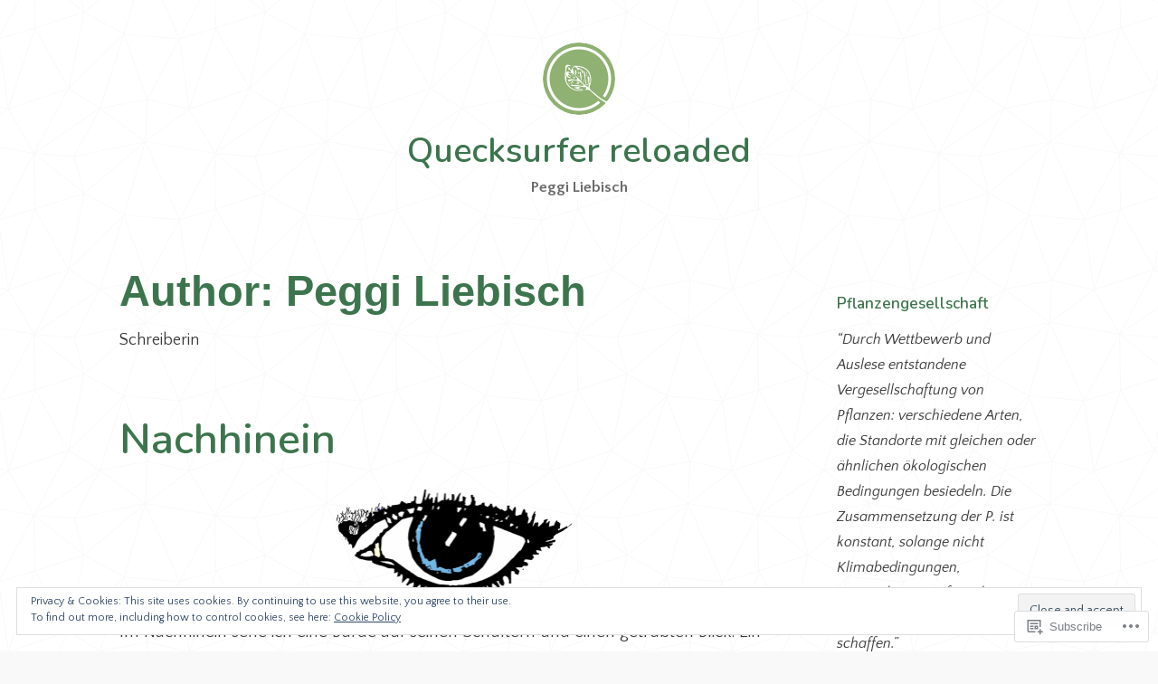

--- FILE ---
content_type: text/html; charset=UTF-8
request_url: https://peggiliebisch.blog/author/peggiliebisch/page/2/
body_size: 35369
content:
<!DOCTYPE html>
<html lang="en">
<head>
<meta charset="UTF-8">
<meta name="viewport" content="width=device-width, initial-scale=1">
<link rel="profile" href="http://gmpg.org/xfn/11">

<title>Peggi Liebisch &#8211; Page 2 &#8211; Quecksurfer reloaded</title>
<script type="text/javascript">
  WebFontConfig = {"google":{"families":["Quattrocento+Sans:r,i,b,bi:latin,latin-ext","Nunito:600:latin,latin-ext"]},"api_url":"https:\/\/fonts-api.wp.com\/css"};
  (function() {
    var wf = document.createElement('script');
    wf.src = '/wp-content/plugins/custom-fonts/js/webfont.js';
    wf.type = 'text/javascript';
    wf.async = 'true';
    var s = document.getElementsByTagName('script')[0];
    s.parentNode.insertBefore(wf, s);
	})();
</script><style id="jetpack-custom-fonts-css">.wf-active code, .wf-active kbd, .wf-active pre, .wf-active samp{font-family:"Quattrocento Sans",sans-serif}.wf-active body{font-family:"Quattrocento Sans",sans-serif}.wf-active button, .wf-active input, .wf-active select{font-family:"Quattrocento Sans",sans-serif}.wf-active textarea{font-family:"Quattrocento Sans",sans-serif}.wf-active blockquote{font-family:"Quattrocento Sans",sans-serif}.wf-active code, .wf-active kbd, .wf-active pre, .wf-active tt, .wf-active var{font-family:"Quattrocento Sans",sans-serif}.wf-active .button, .wf-active .more-link, .wf-active button:not(.menu-toggle), .wf-active input[type="button"], .wf-active input[type="reset"], .wf-active input[type="submit"], .wf-active .posts-navigation .nav-links a, .wf-active #content #infinite-handle span button{font-family:"Quattrocento Sans",sans-serif}.wf-active input[type="email"], .wf-active input[type="password"], .wf-active input[type="search"], .wf-active input[type="text"], .wf-active input[type="url"], .wf-active textarea{font-family:"Quattrocento Sans",sans-serif}.wf-active .post-navigation{font-family:"Quattrocento Sans",sans-serif}.wf-active .main-navigation{font-family:"Quattrocento Sans",sans-serif}.wf-active .entry-content, .wf-active .entry-summary, .wf-active .page-content{font-family:"Quattrocento Sans",sans-serif}.wf-active .entry-content .subtitle{font-family:"Quattrocento Sans",sans-serif}.wf-active #comments{font-family:"Quattrocento Sans",sans-serif}.wf-active .comment-form label{font-family:"Quattrocento Sans",sans-serif}.wf-active .comment-form span.required{font-family:"Quattrocento Sans",sans-serif}.wf-active .widget_recent_entries span.post-date{font-family:"Quattrocento Sans",sans-serif}.wf-active .site-description{font-family:"Quattrocento Sans",sans-serif}.wf-active .site-posted-on time{font-family:"Quattrocento Sans",sans-serif}.wf-active .page-header:not(.page-header-light) .taxonomy-description{font-family:"Quattrocento Sans",sans-serif}.wf-active .light-text{font-family:"Quattrocento Sans",sans-serif}.wf-active .site-info{font-family:"Quattrocento Sans",sans-serif}.wf-active .sticky-label{font-family:"Quattrocento Sans",sans-serif}.wf-active .post-details, .wf-active .post-details a{font-family:"Quattrocento Sans",sans-serif}.wf-active .page-links{font-family:"Quattrocento Sans",sans-serif}.wf-active .post-edit-link{font-family:"Quattrocento Sans",sans-serif}.wf-active .post-author-card .author-description{font-family:"Quattrocento Sans",sans-serif}.wf-active #tinymce h1, .wf-active #tinymce h2, .wf-active #tinymce h3, .wf-active #tinymce h4, .wf-active #tinymce h5, .wf-active #tinymce h6, .wf-active .comment-content h1, .wf-active .comment-content h2, .wf-active .comment-content h3, .wf-active .comment-content h4, .wf-active .comment-content h5, .wf-active .comment-content h6, .wf-active .entry-content h1, .wf-active .entry-content h2, .wf-active .entry-content h3, .wf-active .entry-content h4, .wf-active .entry-content h5, .wf-active .entry-content h6, .wf-active .entry-summary h1, .wf-active .entry-summary h2, .wf-active .entry-summary h3, .wf-active .entry-summary h4, .wf-active .entry-summary h5, .wf-active .entry-summary h6, .wf-active .widget_text h1, .wf-active .widget_text h2, .wf-active .widget_text h3, .wf-active .widget_text h4, .wf-active .widget_text h5, .wf-active .widget_text h6{font-family:"Nunito",sans-serif;font-style:normal;font-weight:600}.wf-active h1{font-style:normal;font-weight:600}.wf-active h2{font-style:normal;font-weight:600}.wf-active h3{font-style:normal;font-weight:600}.wf-active h4{font-style:normal;font-weight:600}.wf-active h5{font-style:normal;font-weight:600}.wf-active h6{font-style:normal;font-weight:600}.wf-active blockquote h1, .wf-active blockquote h2, .wf-active blockquote h3, .wf-active blockquote h4{font-family:"Nunito",sans-serif;font-weight:600;font-style:normal}.wf-active div#jp-relatedposts h3.jp-relatedposts-headline em{font-family:"Nunito",sans-serif;font-style:normal;font-weight:600}.wf-active .comment-reply-title, .wf-active .comments-title{font-family:"Nunito",sans-serif;font-weight:600;font-style:normal}.wf-active .image-post-title{font-family:"Nunito",sans-serif;font-weight:600;font-style:normal}.wf-active .page-header:not(.page-header-light) h1{font-style:normal;font-weight:600}.wf-active .entry-title{font-family:"Nunito",sans-serif;font-style:normal;font-weight:600}.wf-active #post-cover-image .cover-meta .single-post-title{font-family:"Nunito",sans-serif;font-style:normal;font-weight:600}.wf-active #hero-header .site-title{font-family:"Nunito",sans-serif;font-style:normal;font-weight:600}.wf-active .site-header .site-title{font-style:normal;font-weight:600}.wf-active .site-header .site-description{font-style:normal;font-weight:600}</style>
<meta name='robots' content='max-image-preview:large' />
<meta name="google-site-verification" content="IXNchCMDjCRAEc4VbqyMS4wYz8KSCBeKR3xtjx2OqLw" />

<!-- Async WordPress.com Remote Login -->
<script id="wpcom_remote_login_js">
var wpcom_remote_login_extra_auth = '';
function wpcom_remote_login_remove_dom_node_id( element_id ) {
	var dom_node = document.getElementById( element_id );
	if ( dom_node ) { dom_node.parentNode.removeChild( dom_node ); }
}
function wpcom_remote_login_remove_dom_node_classes( class_name ) {
	var dom_nodes = document.querySelectorAll( '.' + class_name );
	for ( var i = 0; i < dom_nodes.length; i++ ) {
		dom_nodes[ i ].parentNode.removeChild( dom_nodes[ i ] );
	}
}
function wpcom_remote_login_final_cleanup() {
	wpcom_remote_login_remove_dom_node_classes( "wpcom_remote_login_msg" );
	wpcom_remote_login_remove_dom_node_id( "wpcom_remote_login_key" );
	wpcom_remote_login_remove_dom_node_id( "wpcom_remote_login_validate" );
	wpcom_remote_login_remove_dom_node_id( "wpcom_remote_login_js" );
	wpcom_remote_login_remove_dom_node_id( "wpcom_request_access_iframe" );
	wpcom_remote_login_remove_dom_node_id( "wpcom_request_access_styles" );
}

// Watch for messages back from the remote login
window.addEventListener( "message", function( e ) {
	if ( e.origin === "https://r-login.wordpress.com" ) {
		var data = {};
		try {
			data = JSON.parse( e.data );
		} catch( e ) {
			wpcom_remote_login_final_cleanup();
			return;
		}

		if ( data.msg === 'LOGIN' ) {
			// Clean up the login check iframe
			wpcom_remote_login_remove_dom_node_id( "wpcom_remote_login_key" );

			var id_regex = new RegExp( /^[0-9]+$/ );
			var token_regex = new RegExp( /^.*|.*|.*$/ );
			if (
				token_regex.test( data.token )
				&& id_regex.test( data.wpcomid )
			) {
				// We have everything we need to ask for a login
				var script = document.createElement( "script" );
				script.setAttribute( "id", "wpcom_remote_login_validate" );
				script.src = '/remote-login.php?wpcom_remote_login=validate'
					+ '&wpcomid=' + data.wpcomid
					+ '&token=' + encodeURIComponent( data.token )
					+ '&host=' + window.location.protocol
					+ '//' + window.location.hostname
					+ '&postid=1554'
					+ '&is_singular=';
				document.body.appendChild( script );
			}

			return;
		}

		// Safari ITP, not logged in, so redirect
		if ( data.msg === 'LOGIN-REDIRECT' ) {
			window.location = 'https://wordpress.com/log-in?redirect_to=' + window.location.href;
			return;
		}

		// Safari ITP, storage access failed, remove the request
		if ( data.msg === 'LOGIN-REMOVE' ) {
			var css_zap = 'html { -webkit-transition: margin-top 1s; transition: margin-top 1s; } /* 9001 */ html { margin-top: 0 !important; } * html body { margin-top: 0 !important; } @media screen and ( max-width: 782px ) { html { margin-top: 0 !important; } * html body { margin-top: 0 !important; } }';
			var style_zap = document.createElement( 'style' );
			style_zap.type = 'text/css';
			style_zap.appendChild( document.createTextNode( css_zap ) );
			document.body.appendChild( style_zap );

			var e = document.getElementById( 'wpcom_request_access_iframe' );
			e.parentNode.removeChild( e );

			document.cookie = 'wordpress_com_login_access=denied; path=/; max-age=31536000';

			return;
		}

		// Safari ITP
		if ( data.msg === 'REQUEST_ACCESS' ) {
			console.log( 'request access: safari' );

			// Check ITP iframe enable/disable knob
			if ( wpcom_remote_login_extra_auth !== 'safari_itp_iframe' ) {
				return;
			}

			// If we are in a "private window" there is no ITP.
			var private_window = false;
			try {
				var opendb = window.openDatabase( null, null, null, null );
			} catch( e ) {
				private_window = true;
			}

			if ( private_window ) {
				console.log( 'private window' );
				return;
			}

			var iframe = document.createElement( 'iframe' );
			iframe.id = 'wpcom_request_access_iframe';
			iframe.setAttribute( 'scrolling', 'no' );
			iframe.setAttribute( 'sandbox', 'allow-storage-access-by-user-activation allow-scripts allow-same-origin allow-top-navigation-by-user-activation' );
			iframe.src = 'https://r-login.wordpress.com/remote-login.php?wpcom_remote_login=request_access&origin=' + encodeURIComponent( data.origin ) + '&wpcomid=' + encodeURIComponent( data.wpcomid );

			var css = 'html { -webkit-transition: margin-top 1s; transition: margin-top 1s; } /* 9001 */ html { margin-top: 46px !important; } * html body { margin-top: 46px !important; } @media screen and ( max-width: 660px ) { html { margin-top: 71px !important; } * html body { margin-top: 71px !important; } #wpcom_request_access_iframe { display: block; height: 71px !important; } } #wpcom_request_access_iframe { border: 0px; height: 46px; position: fixed; top: 0; left: 0; width: 100%; min-width: 100%; z-index: 99999; background: #23282d; } ';

			var style = document.createElement( 'style' );
			style.type = 'text/css';
			style.id = 'wpcom_request_access_styles';
			style.appendChild( document.createTextNode( css ) );
			document.body.appendChild( style );

			document.body.appendChild( iframe );
		}

		if ( data.msg === 'DONE' ) {
			wpcom_remote_login_final_cleanup();
		}
	}
}, false );

// Inject the remote login iframe after the page has had a chance to load
// more critical resources
window.addEventListener( "DOMContentLoaded", function( e ) {
	var iframe = document.createElement( "iframe" );
	iframe.style.display = "none";
	iframe.setAttribute( "scrolling", "no" );
	iframe.setAttribute( "id", "wpcom_remote_login_key" );
	iframe.src = "https://r-login.wordpress.com/remote-login.php"
		+ "?wpcom_remote_login=key"
		+ "&origin=aHR0cHM6Ly9wZWdnaWxpZWJpc2NoLmJsb2c%3D"
		+ "&wpcomid=66865030"
		+ "&time=" + Math.floor( Date.now() / 1000 );
	document.body.appendChild( iframe );
}, false );
</script>
<link rel='dns-prefetch' href='//s0.wp.com' />
<link rel='dns-prefetch' href='//af.pubmine.com' />
<link rel="alternate" type="application/rss+xml" title="Quecksurfer reloaded &raquo; Feed" href="https://peggiliebisch.blog/feed/" />
<link rel="alternate" type="application/rss+xml" title="Quecksurfer reloaded &raquo; Comments Feed" href="https://peggiliebisch.blog/comments/feed/" />
<link rel="alternate" type="application/rss+xml" title="Quecksurfer reloaded &raquo; Posts by Peggi Liebisch Feed" href="https://peggiliebisch.blog/author/peggiliebisch/feed/" />
	<script type="text/javascript">
		/* <![CDATA[ */
		function addLoadEvent(func) {
			var oldonload = window.onload;
			if (typeof window.onload != 'function') {
				window.onload = func;
			} else {
				window.onload = function () {
					oldonload();
					func();
				}
			}
		}
		/* ]]> */
	</script>
	<link crossorigin='anonymous' rel='stylesheet' id='all-css-0-1' href='/_static/??-eJx9jMsKwjAQAH/IuPioxYP4LSFdyzabTXA3hP69UelNPA4zDLTiQhZDMUjVFa4ziUKjaUZTwNptjoSOfQPDVNgbKqitjPuguoPfA6bYswWt+BDdh/7lW/hl0CqQ8lS5P0geJGToNDwz88bre3dPt8M4nI7j9XIelhcUdkwy&cssminify=yes' type='text/css' media='all' />
<style id='wp-emoji-styles-inline-css'>

	img.wp-smiley, img.emoji {
		display: inline !important;
		border: none !important;
		box-shadow: none !important;
		height: 1em !important;
		width: 1em !important;
		margin: 0 0.07em !important;
		vertical-align: -0.1em !important;
		background: none !important;
		padding: 0 !important;
	}
/*# sourceURL=wp-emoji-styles-inline-css */
</style>
<link crossorigin='anonymous' rel='stylesheet' id='all-css-2-1' href='/wp-content/plugins/gutenberg-core/v22.4.2/build/styles/block-library/style.min.css?m=1769608164i&cssminify=yes' type='text/css' media='all' />
<style id='wp-block-library-inline-css'>
.has-text-align-justify {
	text-align:justify;
}
.has-text-align-justify{text-align:justify;}

/*# sourceURL=wp-block-library-inline-css */
</style><style id='global-styles-inline-css'>
:root{--wp--preset--aspect-ratio--square: 1;--wp--preset--aspect-ratio--4-3: 4/3;--wp--preset--aspect-ratio--3-4: 3/4;--wp--preset--aspect-ratio--3-2: 3/2;--wp--preset--aspect-ratio--2-3: 2/3;--wp--preset--aspect-ratio--16-9: 16/9;--wp--preset--aspect-ratio--9-16: 9/16;--wp--preset--color--black: #000000;--wp--preset--color--cyan-bluish-gray: #abb8c3;--wp--preset--color--white: #fff;--wp--preset--color--pale-pink: #f78da7;--wp--preset--color--vivid-red: #cf2e2e;--wp--preset--color--luminous-vivid-orange: #ff6900;--wp--preset--color--luminous-vivid-amber: #fcb900;--wp--preset--color--light-green-cyan: #7bdcb5;--wp--preset--color--vivid-green-cyan: #00d084;--wp--preset--color--pale-cyan-blue: #8ed1fc;--wp--preset--color--vivid-cyan-blue: #0693e3;--wp--preset--color--vivid-purple: #9b51e0;--wp--preset--color--medium-blue: #0087be;--wp--preset--color--bright-blue: #00aadc;--wp--preset--color--dark-gray: #4d4d4b;--wp--preset--color--light-gray: #b3b3b1;--wp--preset--gradient--vivid-cyan-blue-to-vivid-purple: linear-gradient(135deg,rgb(6,147,227) 0%,rgb(155,81,224) 100%);--wp--preset--gradient--light-green-cyan-to-vivid-green-cyan: linear-gradient(135deg,rgb(122,220,180) 0%,rgb(0,208,130) 100%);--wp--preset--gradient--luminous-vivid-amber-to-luminous-vivid-orange: linear-gradient(135deg,rgb(252,185,0) 0%,rgb(255,105,0) 100%);--wp--preset--gradient--luminous-vivid-orange-to-vivid-red: linear-gradient(135deg,rgb(255,105,0) 0%,rgb(207,46,46) 100%);--wp--preset--gradient--very-light-gray-to-cyan-bluish-gray: linear-gradient(135deg,rgb(238,238,238) 0%,rgb(169,184,195) 100%);--wp--preset--gradient--cool-to-warm-spectrum: linear-gradient(135deg,rgb(74,234,220) 0%,rgb(151,120,209) 20%,rgb(207,42,186) 40%,rgb(238,44,130) 60%,rgb(251,105,98) 80%,rgb(254,248,76) 100%);--wp--preset--gradient--blush-light-purple: linear-gradient(135deg,rgb(255,206,236) 0%,rgb(152,150,240) 100%);--wp--preset--gradient--blush-bordeaux: linear-gradient(135deg,rgb(254,205,165) 0%,rgb(254,45,45) 50%,rgb(107,0,62) 100%);--wp--preset--gradient--luminous-dusk: linear-gradient(135deg,rgb(255,203,112) 0%,rgb(199,81,192) 50%,rgb(65,88,208) 100%);--wp--preset--gradient--pale-ocean: linear-gradient(135deg,rgb(255,245,203) 0%,rgb(182,227,212) 50%,rgb(51,167,181) 100%);--wp--preset--gradient--electric-grass: linear-gradient(135deg,rgb(202,248,128) 0%,rgb(113,206,126) 100%);--wp--preset--gradient--midnight: linear-gradient(135deg,rgb(2,3,129) 0%,rgb(40,116,252) 100%);--wp--preset--font-size--small: 13px;--wp--preset--font-size--medium: 20px;--wp--preset--font-size--large: 36px;--wp--preset--font-size--x-large: 42px;--wp--preset--font-family--albert-sans: 'Albert Sans', sans-serif;--wp--preset--font-family--alegreya: Alegreya, serif;--wp--preset--font-family--arvo: Arvo, serif;--wp--preset--font-family--bodoni-moda: 'Bodoni Moda', serif;--wp--preset--font-family--bricolage-grotesque: 'Bricolage Grotesque', sans-serif;--wp--preset--font-family--cabin: Cabin, sans-serif;--wp--preset--font-family--chivo: Chivo, sans-serif;--wp--preset--font-family--commissioner: Commissioner, sans-serif;--wp--preset--font-family--cormorant: Cormorant, serif;--wp--preset--font-family--courier-prime: 'Courier Prime', monospace;--wp--preset--font-family--crimson-pro: 'Crimson Pro', serif;--wp--preset--font-family--dm-mono: 'DM Mono', monospace;--wp--preset--font-family--dm-sans: 'DM Sans', sans-serif;--wp--preset--font-family--dm-serif-display: 'DM Serif Display', serif;--wp--preset--font-family--domine: Domine, serif;--wp--preset--font-family--eb-garamond: 'EB Garamond', serif;--wp--preset--font-family--epilogue: Epilogue, sans-serif;--wp--preset--font-family--fahkwang: Fahkwang, sans-serif;--wp--preset--font-family--figtree: Figtree, sans-serif;--wp--preset--font-family--fira-sans: 'Fira Sans', sans-serif;--wp--preset--font-family--fjalla-one: 'Fjalla One', sans-serif;--wp--preset--font-family--fraunces: Fraunces, serif;--wp--preset--font-family--gabarito: Gabarito, system-ui;--wp--preset--font-family--ibm-plex-mono: 'IBM Plex Mono', monospace;--wp--preset--font-family--ibm-plex-sans: 'IBM Plex Sans', sans-serif;--wp--preset--font-family--ibarra-real-nova: 'Ibarra Real Nova', serif;--wp--preset--font-family--instrument-serif: 'Instrument Serif', serif;--wp--preset--font-family--inter: Inter, sans-serif;--wp--preset--font-family--josefin-sans: 'Josefin Sans', sans-serif;--wp--preset--font-family--jost: Jost, sans-serif;--wp--preset--font-family--libre-baskerville: 'Libre Baskerville', serif;--wp--preset--font-family--libre-franklin: 'Libre Franklin', sans-serif;--wp--preset--font-family--literata: Literata, serif;--wp--preset--font-family--lora: Lora, serif;--wp--preset--font-family--merriweather: Merriweather, serif;--wp--preset--font-family--montserrat: Montserrat, sans-serif;--wp--preset--font-family--newsreader: Newsreader, serif;--wp--preset--font-family--noto-sans-mono: 'Noto Sans Mono', sans-serif;--wp--preset--font-family--nunito: Nunito, sans-serif;--wp--preset--font-family--open-sans: 'Open Sans', sans-serif;--wp--preset--font-family--overpass: Overpass, sans-serif;--wp--preset--font-family--pt-serif: 'PT Serif', serif;--wp--preset--font-family--petrona: Petrona, serif;--wp--preset--font-family--piazzolla: Piazzolla, serif;--wp--preset--font-family--playfair-display: 'Playfair Display', serif;--wp--preset--font-family--plus-jakarta-sans: 'Plus Jakarta Sans', sans-serif;--wp--preset--font-family--poppins: Poppins, sans-serif;--wp--preset--font-family--raleway: Raleway, sans-serif;--wp--preset--font-family--roboto: Roboto, sans-serif;--wp--preset--font-family--roboto-slab: 'Roboto Slab', serif;--wp--preset--font-family--rubik: Rubik, sans-serif;--wp--preset--font-family--rufina: Rufina, serif;--wp--preset--font-family--sora: Sora, sans-serif;--wp--preset--font-family--source-sans-3: 'Source Sans 3', sans-serif;--wp--preset--font-family--source-serif-4: 'Source Serif 4', serif;--wp--preset--font-family--space-mono: 'Space Mono', monospace;--wp--preset--font-family--syne: Syne, sans-serif;--wp--preset--font-family--texturina: Texturina, serif;--wp--preset--font-family--urbanist: Urbanist, sans-serif;--wp--preset--font-family--work-sans: 'Work Sans', sans-serif;--wp--preset--spacing--20: 0.44rem;--wp--preset--spacing--30: 0.67rem;--wp--preset--spacing--40: 1rem;--wp--preset--spacing--50: 1.5rem;--wp--preset--spacing--60: 2.25rem;--wp--preset--spacing--70: 3.38rem;--wp--preset--spacing--80: 5.06rem;--wp--preset--shadow--natural: 6px 6px 9px rgba(0, 0, 0, 0.2);--wp--preset--shadow--deep: 12px 12px 50px rgba(0, 0, 0, 0.4);--wp--preset--shadow--sharp: 6px 6px 0px rgba(0, 0, 0, 0.2);--wp--preset--shadow--outlined: 6px 6px 0px -3px rgb(255, 255, 255), 6px 6px rgb(0, 0, 0);--wp--preset--shadow--crisp: 6px 6px 0px rgb(0, 0, 0);}:where(body) { margin: 0; }:where(.is-layout-flex){gap: 0.5em;}:where(.is-layout-grid){gap: 0.5em;}body .is-layout-flex{display: flex;}.is-layout-flex{flex-wrap: wrap;align-items: center;}.is-layout-flex > :is(*, div){margin: 0;}body .is-layout-grid{display: grid;}.is-layout-grid > :is(*, div){margin: 0;}body{padding-top: 0px;padding-right: 0px;padding-bottom: 0px;padding-left: 0px;}:root :where(.wp-element-button, .wp-block-button__link){background-color: #32373c;border-width: 0;color: #fff;font-family: inherit;font-size: inherit;font-style: inherit;font-weight: inherit;letter-spacing: inherit;line-height: inherit;padding-top: calc(0.667em + 2px);padding-right: calc(1.333em + 2px);padding-bottom: calc(0.667em + 2px);padding-left: calc(1.333em + 2px);text-decoration: none;text-transform: inherit;}.has-black-color{color: var(--wp--preset--color--black) !important;}.has-cyan-bluish-gray-color{color: var(--wp--preset--color--cyan-bluish-gray) !important;}.has-white-color{color: var(--wp--preset--color--white) !important;}.has-pale-pink-color{color: var(--wp--preset--color--pale-pink) !important;}.has-vivid-red-color{color: var(--wp--preset--color--vivid-red) !important;}.has-luminous-vivid-orange-color{color: var(--wp--preset--color--luminous-vivid-orange) !important;}.has-luminous-vivid-amber-color{color: var(--wp--preset--color--luminous-vivid-amber) !important;}.has-light-green-cyan-color{color: var(--wp--preset--color--light-green-cyan) !important;}.has-vivid-green-cyan-color{color: var(--wp--preset--color--vivid-green-cyan) !important;}.has-pale-cyan-blue-color{color: var(--wp--preset--color--pale-cyan-blue) !important;}.has-vivid-cyan-blue-color{color: var(--wp--preset--color--vivid-cyan-blue) !important;}.has-vivid-purple-color{color: var(--wp--preset--color--vivid-purple) !important;}.has-medium-blue-color{color: var(--wp--preset--color--medium-blue) !important;}.has-bright-blue-color{color: var(--wp--preset--color--bright-blue) !important;}.has-dark-gray-color{color: var(--wp--preset--color--dark-gray) !important;}.has-light-gray-color{color: var(--wp--preset--color--light-gray) !important;}.has-black-background-color{background-color: var(--wp--preset--color--black) !important;}.has-cyan-bluish-gray-background-color{background-color: var(--wp--preset--color--cyan-bluish-gray) !important;}.has-white-background-color{background-color: var(--wp--preset--color--white) !important;}.has-pale-pink-background-color{background-color: var(--wp--preset--color--pale-pink) !important;}.has-vivid-red-background-color{background-color: var(--wp--preset--color--vivid-red) !important;}.has-luminous-vivid-orange-background-color{background-color: var(--wp--preset--color--luminous-vivid-orange) !important;}.has-luminous-vivid-amber-background-color{background-color: var(--wp--preset--color--luminous-vivid-amber) !important;}.has-light-green-cyan-background-color{background-color: var(--wp--preset--color--light-green-cyan) !important;}.has-vivid-green-cyan-background-color{background-color: var(--wp--preset--color--vivid-green-cyan) !important;}.has-pale-cyan-blue-background-color{background-color: var(--wp--preset--color--pale-cyan-blue) !important;}.has-vivid-cyan-blue-background-color{background-color: var(--wp--preset--color--vivid-cyan-blue) !important;}.has-vivid-purple-background-color{background-color: var(--wp--preset--color--vivid-purple) !important;}.has-medium-blue-background-color{background-color: var(--wp--preset--color--medium-blue) !important;}.has-bright-blue-background-color{background-color: var(--wp--preset--color--bright-blue) !important;}.has-dark-gray-background-color{background-color: var(--wp--preset--color--dark-gray) !important;}.has-light-gray-background-color{background-color: var(--wp--preset--color--light-gray) !important;}.has-black-border-color{border-color: var(--wp--preset--color--black) !important;}.has-cyan-bluish-gray-border-color{border-color: var(--wp--preset--color--cyan-bluish-gray) !important;}.has-white-border-color{border-color: var(--wp--preset--color--white) !important;}.has-pale-pink-border-color{border-color: var(--wp--preset--color--pale-pink) !important;}.has-vivid-red-border-color{border-color: var(--wp--preset--color--vivid-red) !important;}.has-luminous-vivid-orange-border-color{border-color: var(--wp--preset--color--luminous-vivid-orange) !important;}.has-luminous-vivid-amber-border-color{border-color: var(--wp--preset--color--luminous-vivid-amber) !important;}.has-light-green-cyan-border-color{border-color: var(--wp--preset--color--light-green-cyan) !important;}.has-vivid-green-cyan-border-color{border-color: var(--wp--preset--color--vivid-green-cyan) !important;}.has-pale-cyan-blue-border-color{border-color: var(--wp--preset--color--pale-cyan-blue) !important;}.has-vivid-cyan-blue-border-color{border-color: var(--wp--preset--color--vivid-cyan-blue) !important;}.has-vivid-purple-border-color{border-color: var(--wp--preset--color--vivid-purple) !important;}.has-medium-blue-border-color{border-color: var(--wp--preset--color--medium-blue) !important;}.has-bright-blue-border-color{border-color: var(--wp--preset--color--bright-blue) !important;}.has-dark-gray-border-color{border-color: var(--wp--preset--color--dark-gray) !important;}.has-light-gray-border-color{border-color: var(--wp--preset--color--light-gray) !important;}.has-vivid-cyan-blue-to-vivid-purple-gradient-background{background: var(--wp--preset--gradient--vivid-cyan-blue-to-vivid-purple) !important;}.has-light-green-cyan-to-vivid-green-cyan-gradient-background{background: var(--wp--preset--gradient--light-green-cyan-to-vivid-green-cyan) !important;}.has-luminous-vivid-amber-to-luminous-vivid-orange-gradient-background{background: var(--wp--preset--gradient--luminous-vivid-amber-to-luminous-vivid-orange) !important;}.has-luminous-vivid-orange-to-vivid-red-gradient-background{background: var(--wp--preset--gradient--luminous-vivid-orange-to-vivid-red) !important;}.has-very-light-gray-to-cyan-bluish-gray-gradient-background{background: var(--wp--preset--gradient--very-light-gray-to-cyan-bluish-gray) !important;}.has-cool-to-warm-spectrum-gradient-background{background: var(--wp--preset--gradient--cool-to-warm-spectrum) !important;}.has-blush-light-purple-gradient-background{background: var(--wp--preset--gradient--blush-light-purple) !important;}.has-blush-bordeaux-gradient-background{background: var(--wp--preset--gradient--blush-bordeaux) !important;}.has-luminous-dusk-gradient-background{background: var(--wp--preset--gradient--luminous-dusk) !important;}.has-pale-ocean-gradient-background{background: var(--wp--preset--gradient--pale-ocean) !important;}.has-electric-grass-gradient-background{background: var(--wp--preset--gradient--electric-grass) !important;}.has-midnight-gradient-background{background: var(--wp--preset--gradient--midnight) !important;}.has-small-font-size{font-size: var(--wp--preset--font-size--small) !important;}.has-medium-font-size{font-size: var(--wp--preset--font-size--medium) !important;}.has-large-font-size{font-size: var(--wp--preset--font-size--large) !important;}.has-x-large-font-size{font-size: var(--wp--preset--font-size--x-large) !important;}.has-albert-sans-font-family{font-family: var(--wp--preset--font-family--albert-sans) !important;}.has-alegreya-font-family{font-family: var(--wp--preset--font-family--alegreya) !important;}.has-arvo-font-family{font-family: var(--wp--preset--font-family--arvo) !important;}.has-bodoni-moda-font-family{font-family: var(--wp--preset--font-family--bodoni-moda) !important;}.has-bricolage-grotesque-font-family{font-family: var(--wp--preset--font-family--bricolage-grotesque) !important;}.has-cabin-font-family{font-family: var(--wp--preset--font-family--cabin) !important;}.has-chivo-font-family{font-family: var(--wp--preset--font-family--chivo) !important;}.has-commissioner-font-family{font-family: var(--wp--preset--font-family--commissioner) !important;}.has-cormorant-font-family{font-family: var(--wp--preset--font-family--cormorant) !important;}.has-courier-prime-font-family{font-family: var(--wp--preset--font-family--courier-prime) !important;}.has-crimson-pro-font-family{font-family: var(--wp--preset--font-family--crimson-pro) !important;}.has-dm-mono-font-family{font-family: var(--wp--preset--font-family--dm-mono) !important;}.has-dm-sans-font-family{font-family: var(--wp--preset--font-family--dm-sans) !important;}.has-dm-serif-display-font-family{font-family: var(--wp--preset--font-family--dm-serif-display) !important;}.has-domine-font-family{font-family: var(--wp--preset--font-family--domine) !important;}.has-eb-garamond-font-family{font-family: var(--wp--preset--font-family--eb-garamond) !important;}.has-epilogue-font-family{font-family: var(--wp--preset--font-family--epilogue) !important;}.has-fahkwang-font-family{font-family: var(--wp--preset--font-family--fahkwang) !important;}.has-figtree-font-family{font-family: var(--wp--preset--font-family--figtree) !important;}.has-fira-sans-font-family{font-family: var(--wp--preset--font-family--fira-sans) !important;}.has-fjalla-one-font-family{font-family: var(--wp--preset--font-family--fjalla-one) !important;}.has-fraunces-font-family{font-family: var(--wp--preset--font-family--fraunces) !important;}.has-gabarito-font-family{font-family: var(--wp--preset--font-family--gabarito) !important;}.has-ibm-plex-mono-font-family{font-family: var(--wp--preset--font-family--ibm-plex-mono) !important;}.has-ibm-plex-sans-font-family{font-family: var(--wp--preset--font-family--ibm-plex-sans) !important;}.has-ibarra-real-nova-font-family{font-family: var(--wp--preset--font-family--ibarra-real-nova) !important;}.has-instrument-serif-font-family{font-family: var(--wp--preset--font-family--instrument-serif) !important;}.has-inter-font-family{font-family: var(--wp--preset--font-family--inter) !important;}.has-josefin-sans-font-family{font-family: var(--wp--preset--font-family--josefin-sans) !important;}.has-jost-font-family{font-family: var(--wp--preset--font-family--jost) !important;}.has-libre-baskerville-font-family{font-family: var(--wp--preset--font-family--libre-baskerville) !important;}.has-libre-franklin-font-family{font-family: var(--wp--preset--font-family--libre-franklin) !important;}.has-literata-font-family{font-family: var(--wp--preset--font-family--literata) !important;}.has-lora-font-family{font-family: var(--wp--preset--font-family--lora) !important;}.has-merriweather-font-family{font-family: var(--wp--preset--font-family--merriweather) !important;}.has-montserrat-font-family{font-family: var(--wp--preset--font-family--montserrat) !important;}.has-newsreader-font-family{font-family: var(--wp--preset--font-family--newsreader) !important;}.has-noto-sans-mono-font-family{font-family: var(--wp--preset--font-family--noto-sans-mono) !important;}.has-nunito-font-family{font-family: var(--wp--preset--font-family--nunito) !important;}.has-open-sans-font-family{font-family: var(--wp--preset--font-family--open-sans) !important;}.has-overpass-font-family{font-family: var(--wp--preset--font-family--overpass) !important;}.has-pt-serif-font-family{font-family: var(--wp--preset--font-family--pt-serif) !important;}.has-petrona-font-family{font-family: var(--wp--preset--font-family--petrona) !important;}.has-piazzolla-font-family{font-family: var(--wp--preset--font-family--piazzolla) !important;}.has-playfair-display-font-family{font-family: var(--wp--preset--font-family--playfair-display) !important;}.has-plus-jakarta-sans-font-family{font-family: var(--wp--preset--font-family--plus-jakarta-sans) !important;}.has-poppins-font-family{font-family: var(--wp--preset--font-family--poppins) !important;}.has-raleway-font-family{font-family: var(--wp--preset--font-family--raleway) !important;}.has-roboto-font-family{font-family: var(--wp--preset--font-family--roboto) !important;}.has-roboto-slab-font-family{font-family: var(--wp--preset--font-family--roboto-slab) !important;}.has-rubik-font-family{font-family: var(--wp--preset--font-family--rubik) !important;}.has-rufina-font-family{font-family: var(--wp--preset--font-family--rufina) !important;}.has-sora-font-family{font-family: var(--wp--preset--font-family--sora) !important;}.has-source-sans-3-font-family{font-family: var(--wp--preset--font-family--source-sans-3) !important;}.has-source-serif-4-font-family{font-family: var(--wp--preset--font-family--source-serif-4) !important;}.has-space-mono-font-family{font-family: var(--wp--preset--font-family--space-mono) !important;}.has-syne-font-family{font-family: var(--wp--preset--font-family--syne) !important;}.has-texturina-font-family{font-family: var(--wp--preset--font-family--texturina) !important;}.has-urbanist-font-family{font-family: var(--wp--preset--font-family--urbanist) !important;}.has-work-sans-font-family{font-family: var(--wp--preset--font-family--work-sans) !important;}
/*# sourceURL=global-styles-inline-css */
</style>

<style id='classic-theme-styles-inline-css'>
.wp-block-button__link{background-color:#32373c;border-radius:9999px;box-shadow:none;color:#fff;font-size:1.125em;padding:calc(.667em + 2px) calc(1.333em + 2px);text-decoration:none}.wp-block-file__button{background:#32373c;color:#fff}.wp-block-accordion-heading{margin:0}.wp-block-accordion-heading__toggle{background-color:inherit!important;color:inherit!important}.wp-block-accordion-heading__toggle:not(:focus-visible){outline:none}.wp-block-accordion-heading__toggle:focus,.wp-block-accordion-heading__toggle:hover{background-color:inherit!important;border:none;box-shadow:none;color:inherit;padding:var(--wp--preset--spacing--20,1em) 0;text-decoration:none}.wp-block-accordion-heading__toggle:focus-visible{outline:auto;outline-offset:0}
/*# sourceURL=/wp-content/plugins/gutenberg-core/v22.4.2/build/styles/block-library/classic.min.css */
</style>
<link crossorigin='anonymous' rel='stylesheet' id='all-css-4-1' href='/_static/??[base64]/tp5scI8dsipp0xWkoLpwLKjAg3ejusP4JTDJfL/0NN3ZmuYQ1pKo5DZeGv97HmVS5CnAey4VnlIPwS8hpbLhL7E53qzvm82Tw+r9f4M0MDr7g==&cssminify=yes' type='text/css' media='all' />
<link crossorigin='anonymous' rel='stylesheet' id='print-css-5-1' href='/wp-content/mu-plugins/global-print/global-print.css?m=1465851035i&cssminify=yes' type='text/css' media='print' />
<style id='jetpack-global-styles-frontend-style-inline-css'>
:root { --font-headings: unset; --font-base: unset; --font-headings-default: -apple-system,BlinkMacSystemFont,"Segoe UI",Roboto,Oxygen-Sans,Ubuntu,Cantarell,"Helvetica Neue",sans-serif; --font-base-default: -apple-system,BlinkMacSystemFont,"Segoe UI",Roboto,Oxygen-Sans,Ubuntu,Cantarell,"Helvetica Neue",sans-serif;}
/*# sourceURL=jetpack-global-styles-frontend-style-inline-css */
</style>
<link crossorigin='anonymous' rel='stylesheet' id='all-css-8-1' href='/_static/??-eJyNjcsKAjEMRX/IGtQZBxfip0hMS9sxTYppGfx7H7gRN+7ugcs5sFRHKi1Ig9Jd5R6zGMyhVaTrh8G6QFHfORhYwlvw6P39PbPENZmt4G/ROQuBKWVkxxrVvuBH1lIoz2waILJekF+HUzlupnG3nQ77YZwfuRJIaQ==&cssminify=yes' type='text/css' media='all' />
<script type="text/javascript" id="wpcom-actionbar-placeholder-js-extra">
/* <![CDATA[ */
var actionbardata = {"siteID":"66865030","postID":"0","siteURL":"https://peggiliebisch.blog","xhrURL":"https://peggiliebisch.blog/wp-admin/admin-ajax.php","nonce":"568a300120","isLoggedIn":"","statusMessage":"","subsEmailDefault":"instantly","proxyScriptUrl":"https://s0.wp.com/wp-content/js/wpcom-proxy-request.js?m=1513050504i&amp;ver=20211021","i18n":{"followedText":"New posts from this site will now appear in your \u003Ca href=\"https://wordpress.com/reader\"\u003EReader\u003C/a\u003E","foldBar":"Collapse this bar","unfoldBar":"Expand this bar","shortLinkCopied":"Shortlink copied to clipboard."}};
//# sourceURL=wpcom-actionbar-placeholder-js-extra
/* ]]> */
</script>
<script type="text/javascript" id="jetpack-mu-wpcom-settings-js-before">
/* <![CDATA[ */
var JETPACK_MU_WPCOM_SETTINGS = {"assetsUrl":"https://s0.wp.com/wp-content/mu-plugins/jetpack-mu-wpcom-plugin/sun/jetpack_vendor/automattic/jetpack-mu-wpcom/src/build/"};
//# sourceURL=jetpack-mu-wpcom-settings-js-before
/* ]]> */
</script>
<script crossorigin='anonymous' type='text/javascript'  src='/_static/??/wp-content/js/rlt-proxy.js,/wp-content/blog-plugins/wordads-classes/js/cmp/v2/cmp-non-gdpr.js?m=1720530689j'></script>
<script type="text/javascript" id="rlt-proxy-js-after">
/* <![CDATA[ */
	rltInitialize( {"token":null,"iframeOrigins":["https:\/\/widgets.wp.com"]} );
//# sourceURL=rlt-proxy-js-after
/* ]]> */
</script>
<link rel="EditURI" type="application/rsd+xml" title="RSD" href="https://peggiliebisch.wordpress.com/xmlrpc.php?rsd" />
<meta name="generator" content="WordPress.com" />

<!-- Jetpack Open Graph Tags -->
<meta property="og:type" content="profile" />
<meta property="og:title" content="Peggi Liebisch" />
<meta property="og:url" content="http://peggiliebisch.wordpress.com" />
<meta property="og:description" content="Schreiberin" />
<meta property="profile:first_name" content="Peggi" />
<meta property="profile:last_name" content="Liebisch" />
<meta property="og:site_name" content="Quecksurfer reloaded" />
<meta property="og:image" content="https://secure.gravatar.com/avatar/85939fc5d2c5f5570ec876f7d480ca75ae590748aea1f37b662ddb63365c1e59?s=200&#038;d=wavatar&#038;r=g" />
<meta property="og:image:alt" content="Peggi Liebisch" />
<meta property="og:locale" content="en_US" />
<meta name="twitter:creator" content="@Peggilie" />
<meta name="twitter:site" content="@Peggilie" />

<!-- End Jetpack Open Graph Tags -->
<link rel="shortcut icon" type="image/x-icon" href="https://secure.gravatar.com/blavatar/27ad63748b446d0c77cb46989dbd490fa1c038c91761a161d8c45aae2c433545?s=32" sizes="16x16" />
<link rel="icon" type="image/x-icon" href="https://secure.gravatar.com/blavatar/27ad63748b446d0c77cb46989dbd490fa1c038c91761a161d8c45aae2c433545?s=32" sizes="16x16" />
<link rel="apple-touch-icon" href="https://secure.gravatar.com/blavatar/27ad63748b446d0c77cb46989dbd490fa1c038c91761a161d8c45aae2c433545?s=114" />
<link rel='openid.server' href='https://peggiliebisch.blog/?openidserver=1' />
<link rel='openid.delegate' href='https://peggiliebisch.blog/' />
<link rel="search" type="application/opensearchdescription+xml" href="https://peggiliebisch.blog/osd.xml" title="Quecksurfer reloaded" />
<link rel="search" type="application/opensearchdescription+xml" href="https://s1.wp.com/opensearch.xml" title="WordPress.com" />
<meta name="theme-color" content="#f9f9f9" />
<meta name="description" content="Read all of the posts by Peggi Liebisch on Quecksurfer reloaded" />
<style type="text/css" id="custom-background-css">
body.custom-background { background-color: #f9f9f9; background-image: url("https://i0.wp.com/static.colourlovers.com/images/patterns/5709/5709667.png?ssl=1"); background-position: left top; background-size: auto; background-repeat: repeat; background-attachment: scroll; }
</style>
	<script type="text/javascript">
/* <![CDATA[ */
var wa_client = {}; wa_client.cmd = []; wa_client.config = { 'blog_id': 66865030, 'blog_language': 'en', 'is_wordads': false, 'hosting_type': 0, 'afp_account_id': null, 'afp_host_id': 5038568878849053, 'theme': 'pub/independent-publisher-2', '_': { 'title': 'Advertisement', 'privacy_settings': 'Privacy Settings' }, 'formats': [ 'belowpost', 'bottom_sticky', 'sidebar_sticky_right', 'sidebar', 'gutenberg_rectangle', 'gutenberg_leaderboard', 'gutenberg_mobile_leaderboard', 'gutenberg_skyscraper' ] };
/* ]]> */
</script>
		<script type="text/javascript">

			window.doNotSellCallback = function() {

				var linkElements = [
					'a[href="https://wordpress.com/?ref=footer_blog"]',
					'a[href="https://wordpress.com/?ref=footer_website"]',
					'a[href="https://wordpress.com/?ref=vertical_footer"]',
					'a[href^="https://wordpress.com/?ref=footer_segment_"]',
				].join(',');

				var dnsLink = document.createElement( 'a' );
				dnsLink.href = 'https://wordpress.com/advertising-program-optout/';
				dnsLink.classList.add( 'do-not-sell-link' );
				dnsLink.rel = 'nofollow';
				dnsLink.style.marginLeft = '0.5em';
				dnsLink.textContent = 'Do Not Sell or Share My Personal Information';

				var creditLinks = document.querySelectorAll( linkElements );

				if ( 0 === creditLinks.length ) {
					return false;
				}

				Array.prototype.forEach.call( creditLinks, function( el ) {
					el.insertAdjacentElement( 'afterend', dnsLink );
				});

				return true;
			};

		</script>
		<style type="text/css" id="custom-colors-css">    .has-header-image .site-title a,
    .has-header-image .site-title a:visited {
        color: #fff;
    }

    @media screen and ( max-width: 32.374em ) {
        .main-navigation ul ul {
            background: transparent !important;
        }
        .main-navigation ul ul a {
            color: inherit !important;
        }
    }
  .widget_recent_comments a,
            .widget_recent_entries a,
            body,
            input,
            select,
            textarea,
            .menu-toggle { color: #383838;}
#infinite-footer .blog-info a:hover,
            #infinite-footer .blog-credits a:hover { color: #383838;}
.posts-navigation .nav-links a,
            .main-navigation ul ul a,
            .main-navigation > div > ul > li.current-menu-item > ul > li a,
            .main-navigation > div > ul > li.current_page_item > ul > li a { color: #232323;}
input[type="button"],
            input[type="button"]:hover,
            input[type="reset"],
            input[type="reset"]:hover,
            input[type="submit"],
            input[type="submit"]:hover,
            button,
            .button,
            .button:hover,
            #content #infinite-handle span button,
            #content #infinite-handle span button:hover,
            .more-link,
            .more-link:hover,
            .more-link:visited { color: #3A3A3A;}
.site-main > .hentry:nth-child(n+2), .site .infinite-wrap > .hentry:nth-child(n+2),
            .entry-author-wrapper,
            .post-navigation,
            .comment,
            .page-links a:hover,
            .main-navigation li { border-color: #dddddd;}
.site-main > .hentry:nth-child(n+2), .site .infinite-wrap > .hentry:nth-child(n+2),
            .entry-author-wrapper,
            .post-navigation,
            .comment,
            .page-links a:hover,
            .main-navigation li { border-color: rgba( 221, 221, 221, 0.25 );}
#infinite-footer .blog-info a,
            #infinite-footer .blog-credits,
            #infinite-footer .blog-credits a { color: #6B6B6B;}
.post-details,
            .post-details a,
            .post-details a:visited,
            .post-edit-link a,
            .post-edit-link a:visited { color: #696967;}
.post-tags li:first-child,
            .jetpack-social-navigation li a:hover,
            .widget_wpcom_social_media_icons_widget li a:hover,
            .jetpack-social-navigation li a:focus,
            .widget_wpcom_social_media_icons_widget li a:focus,
            .jetpack-social-navigation li a:active,
            .widget_wpcom_social_media_icons_widget li a:active { color: #515151;}
.jetpack-social-navigation li a,
            .widget_wpcom_social_media_icons_widget li a { color: #6B6B6B;}
.post-navigation .nav-links a:hover,
            .post-navigation .nav-links a:focus,
            .post-navigation .nav-links a:active,
            .entry-author .author-bio,
            .site-posted-on time,
            .site-description { color: #6B6B6B;}
.comment .comment-meta,
            .comment-form label,
            .light-text,
            .light-text a,
            .light-text a:visited,
            .widget_rss .rss-date,
            .widget_rss li > cite { color: #696967;}
.light-text a:hover { color: #696967;}
body { background-color: #f9f9f9;}
#infinite-footer .container { background-color: #f9f9f9;}
#infinite-footer .container { background-color: rgba( 249, 249, 249, 0.7 );}
.post-edit-link a { background-color: #F4F4F4;}
.entry-author .author-title,
            .entry-title,
            .entry-title a,
            .entry-title a:visited,
            .site-posted-on strong,
            .site-title,
            .site-title a,
            .site-title a:visited,
            .entry-title a:hover,
            .site-title a:hover,
            h1,
            h2,
            h3,
            h4,
            h5,
            h6,
            .page-header:not(.page-header-light) h1,
            .comment .comment-meta .comment-author .fn { color: #3C754D;}
.comment-form input[type="email"]:active,
            .comment-form input[type="email"]:focus,
            .comment-form input[type="password"]:active,
            .comment-form input[type="password"]:focus,
            .comment-form input[type="search"]:active,
            .comment-form input[type="search"]:focus,
            .comment-form input[type="text"]:active,
            .comment-form input[type="text"]:focus,
            .comment-form input[type="url"]:active,
            .comment-form input[type="url"]:focus,
            .comment-form textarea:active,
            .comment-form textarea:focus,
            blockquote,
            input[type="email"]:focus,
            input[type="password"]:focus,
            input[type="search"]:focus,
            input[type="text"]:focus,
            input[type="url"]:focus,
            textarea:focus { border-color: #3ca2a2;}
.comment .comment-meta .comment-metadata a:hover,
            .comment-form span.required,
            .pingback:before,
            .post-details a:hover,
            .post-edit-link a:active,
            .post-edit-link a:focus,
            .post-edit-link a:hover,
            .site-info a:hover,
            .trackback:before,
            a,
            a:visited { color: #287575;}
.main-navigation > div > ul > li.current-menu-item > a,
            .main-navigation > div > ul > li.current_page_item > a,
            a:active,
            a:focus,
            a:hover,
            .page-links a:hover { color: #3CA2A2;}
.posts-navigation .nav-links a,
            .main-navigation ul ul { background-color: #3ca2a2;}
button,
            input[type="button"],
            input[type="reset"],
            input[type="submit"],
            .button,
            #content #infinite-handle span button,
            .more-link { background-color: #e295c8;}
button:not(".components-button"):hover,
            input[type="button"]:hover,
            input[type="reset"]:hover,
            input[type="submit"]:hover,
            .button:hover,
            #content #infinite-handle span button:hover,
            .more-link:hover { background-color: #D76EB4;}
</style>
<script type="text/javascript">
	window.google_analytics_uacct = "UA-52447-2";
</script>

<script type="text/javascript">
	var _gaq = _gaq || [];
	_gaq.push(['_setAccount', 'UA-52447-2']);
	_gaq.push(['_gat._anonymizeIp']);
	_gaq.push(['_setDomainName', 'none']);
	_gaq.push(['_setAllowLinker', true]);
	_gaq.push(['_initData']);
	_gaq.push(['_trackPageview']);

	(function() {
		var ga = document.createElement('script'); ga.type = 'text/javascript'; ga.async = true;
		ga.src = ('https:' == document.location.protocol ? 'https://ssl' : 'http://www') + '.google-analytics.com/ga.js';
		(document.getElementsByTagName('head')[0] || document.getElementsByTagName('body')[0]).appendChild(ga);
	})();
</script>
<link crossorigin='anonymous' rel='stylesheet' id='all-css-0-3' href='/_static/??-eJydzNEKwjAMheEXsoapc+xCfBSpWRjd0rQ0DWNvL8LmpYiX/+HwwZIdJqkkFaK5zDYGUZioZo/z1qAm8AiC8OSEs4IuIVM5ouoBfgZiGoxJAX1JpsSfzz786dXANLjRM1NZv9Xbv8db07XnU9dfL+30AlHOX2M=&cssminify=yes' type='text/css' media='all' />
</head>

<body class="archive paged author author-peggiliebisch author-63978574 custom-background wp-embed-responsive paged-2 author-paged-2 wp-theme-pubindependent-publisher-2 customizer-styles-applied has-sidebar jetpack-reblog-enabled">

<div id="page" class="hfeed site">
	<a class="skip-link screen-reader-text" href="#content">Skip to content</a>

	<div id="hero-header" class="site-hero-section">
		<header id="masthead" class="site-header" role="banner">
			<div class="inner">
				<div class="site-branding">
					
											<a class="site-logo-link" href="https://peggiliebisch.blog/">
							<img referrerpolicy="no-referrer" alt='Unknown&#039;s avatar' src='https://2.gravatar.com/avatar/85939fc5d2c5f5570ec876f7d480ca75ae590748aea1f37b662ddb63365c1e59?s=80&#038;d=wavatar&#038;r=G' srcset='https://2.gravatar.com/avatar/85939fc5d2c5f5570ec876f7d480ca75ae590748aea1f37b662ddb63365c1e59?s=80&#038;d=wavatar&#038;r=G 1x, https://2.gravatar.com/avatar/85939fc5d2c5f5570ec876f7d480ca75ae590748aea1f37b662ddb63365c1e59?s=120&#038;d=wavatar&#038;r=G 1.5x, https://2.gravatar.com/avatar/85939fc5d2c5f5570ec876f7d480ca75ae590748aea1f37b662ddb63365c1e59?s=160&#038;d=wavatar&#038;r=G 2x, https://2.gravatar.com/avatar/85939fc5d2c5f5570ec876f7d480ca75ae590748aea1f37b662ddb63365c1e59?s=240&#038;d=wavatar&#038;r=G 3x, https://2.gravatar.com/avatar/85939fc5d2c5f5570ec876f7d480ca75ae590748aea1f37b662ddb63365c1e59?s=320&#038;d=wavatar&#038;r=G 4x' class='avatar avatar-80 site-logo-image' height='80' width='80' loading='eager' decoding='async' />						</a><!-- .site-logo-link -->
													<p class="site-title"><a href="https://peggiliebisch.blog/" rel="home">Quecksurfer reloaded</a></p>
													<p class="site-description">Peggi Liebisch</p>
									</div><!-- .site-branding -->

				
				
			</div><!-- .inner -->
		</header><!-- #masthead -->
	</div>

		
	
	
	<div id="content-wrapper" class="content-wrapper">
		<div id="content" class="site-content">

	<div id="primary" class="content-area">
		<main id="main" class="site-main" role="main">

		
			<header class="page-header">
				<h1 class="page-title">Author: <span>Peggi Liebisch</span></h1><div class="taxonomy-description">Schreiberin</div>			</header><!-- .page-header -->

						
				
<article id="post-1554" class="post-1554 post type-post status-publish format-standard hentry category-blog tag-abschied tag-andere tag-atmosphare tag-erinnerung tag-ewigkeit tag-nachhinein tag-nichts tag-raum">
			<header class="entry-header">
			<h1 class="entry-title"><a href="https://peggiliebisch.blog/2018/03/28/nachhinein/" rel="bookmark">Nachhinein</a></h1>		</header><!-- .entry-header -->	
	<div class="entry-content">
		<p><img data-attachment-id="1555" data-permalink="https://peggiliebisch.blog/2018/03/28/nachhinein/auge-nachhinein/" data-orig-file="https://peggiliebisch.blog/wp-content/uploads/2018/03/auge-nachhinein.png" data-orig-size="640,302" data-comments-opened="1" data-image-meta="{&quot;aperture&quot;:&quot;0&quot;,&quot;credit&quot;:&quot;&quot;,&quot;camera&quot;:&quot;&quot;,&quot;caption&quot;:&quot;&quot;,&quot;created_timestamp&quot;:&quot;0&quot;,&quot;copyright&quot;:&quot;&quot;,&quot;focal_length&quot;:&quot;0&quot;,&quot;iso&quot;:&quot;0&quot;,&quot;shutter_speed&quot;:&quot;0&quot;,&quot;title&quot;:&quot;&quot;,&quot;orientation&quot;:&quot;0&quot;}" data-image-title="Auge Nachhinein" data-image-description="" data-image-caption="" data-medium-file="https://peggiliebisch.blog/wp-content/uploads/2018/03/auge-nachhinein.png?w=300" data-large-file="https://peggiliebisch.blog/wp-content/uploads/2018/03/auge-nachhinein.png?w=500" class="aligncenter wp-image-1555" src="https://peggiliebisch.blog/wp-content/uploads/2018/03/auge-nachhinein.png?w=260&#038;h=123" alt="Auge blaue Iris gezeichnet" width="260" height="123" srcset="https://peggiliebisch.blog/wp-content/uploads/2018/03/auge-nachhinein.png?w=300 300w, https://peggiliebisch.blog/wp-content/uploads/2018/03/auge-nachhinein.png?w=260 260w, https://peggiliebisch.blog/wp-content/uploads/2018/03/auge-nachhinein.png?w=520 520w, https://peggiliebisch.blog/wp-content/uploads/2018/03/auge-nachhinein.png?w=150 150w, https://peggiliebisch.blog/wp-content/uploads/2018/03/auge-nachhinein.png?w=500 500w" sizes="(max-width: 260px) 100vw, 260px" /></p>
<p>Im Nachhinein sehe ich eine Bürde auf seinen Schultern und einen getrübten Blick. Ein mattes Grau auf seiner Haut. Im Nachhinein merke ich, dass ich sie gesehen habe. Sie geben keinen Anlass zur Sorge. Nicht in diesem Alltag, in dem ich mit ihm auf Distanz bin. In einer Atmosphäre von Achtsamkeit bleibe ich ahnungslos, denn die Sinne konzentrieren sich nicht auf ihn. Wie ich ist er ein Teil des Apparats. Freundlich, hilfsbereit, anders.</p>
<p>Im Nachhinein sehe ich seinen schweren Schritt. Eine Eigenheit, die ihn in den Gängen erkennbar macht. Das Gewicht ist nicht das seiner Gestalt. Mein Gehirn baut Geschichten. Es gibt für mich nichts zu erklären.</p>
<p>Der Andere ist immer unendlich anders als ich selbst. Die Annäherung an ihn wächst über meine Beobachtung. Er ist anwesend und wir verbringen gemeinsam Zeit in einem Raum. Im Raum sind Reden, Gesten und Geduld. Ein Austausch von kurzen Augenblicken. Im Raum sind viele Andere. Alle könnten diese dunklen Gedanken in sich tragen. Sie nehmen sie mit nach Hause und am nächsten Tag bringen sie sie wieder mit. Wenn sie wiederkommen.</p>
<p>Es ist keine spontane Entscheidung, nicht wiederzukommen. Sie baut sich auf. Sie beginnt mit einer Enttäuschung oder einer Entbehrung oder etwas ganz anderem. Sie führt auf einen Weg, der ständig bergab führt. Wie ein Tropfen, der durch winzige Steinritzen sickert. Das Wasser rinnt in kleine Tümpel, tiefer und tiefer. Manchmal quillt es als Quelle wieder ans Licht, manchmal verschwindet es für immer in der Tiefe. Verdampft. Vertrocknet. Verschwindet. Das Hinab ist nur ein Bild. Ein Bild, das leicht zu deuten ist. Vielleicht geht der Weg auch bergauf, immer höher, bis er endet und nur noch Wolken sind und eisige Luft. Auflösung im Nichts ist unten und oben. Dazwischen scheint es nichts zu geben, was hält. Auch ein Nichts. Kaum einer, der über dieses Nichts nicht schon nachgedacht hat. Manche glauben, nach dem Nichts kommt noch etwas. Die Ewigkeit. Ich glaube, die Ewigkeit ist immer, auch jetzt.</p>
<p>Im Nachhinein schenkt mir mein Gedächtnis ein paar Szenen des Zusammenseins. Eine Erinnerung reiht sich an die andere. An den Anderen, den ich nicht weiter kennen werde.</p>
<div id="jp-post-flair" class="sharedaddy sd-like-enabled sd-sharing-enabled"><div class="sharedaddy sd-sharing-enabled"><div class="robots-nocontent sd-block sd-social sd-social-icon sd-sharing"><h3 class="sd-title">Share this:</h3><div class="sd-content"><ul><li class="share-twitter"><a rel="nofollow noopener noreferrer"
				data-shared="sharing-twitter-1554"
				class="share-twitter sd-button share-icon no-text"
				href="https://peggiliebisch.blog/2018/03/28/nachhinein/?share=twitter"
				target="_blank"
				aria-labelledby="sharing-twitter-1554"
				>
				<span id="sharing-twitter-1554" hidden>Share on X (Opens in new window)</span>
				<span>X</span>
			</a></li><li class="share-jetpack-whatsapp"><a rel="nofollow noopener noreferrer"
				data-shared="sharing-whatsapp-1554"
				class="share-jetpack-whatsapp sd-button share-icon no-text"
				href="https://peggiliebisch.blog/2018/03/28/nachhinein/?share=jetpack-whatsapp"
				target="_blank"
				aria-labelledby="sharing-whatsapp-1554"
				>
				<span id="sharing-whatsapp-1554" hidden>Share on WhatsApp (Opens in new window)</span>
				<span>WhatsApp</span>
			</a></li><li class="share-email"><a rel="nofollow noopener noreferrer"
				data-shared="sharing-email-1554"
				class="share-email sd-button share-icon no-text"
				href="mailto:?subject=%5BShared%20Post%5D%20Nachhinein&#038;body=https%3A%2F%2Fpeggiliebisch.blog%2F2018%2F03%2F28%2Fnachhinein%2F&#038;share=email"
				target="_blank"
				aria-labelledby="sharing-email-1554"
				data-email-share-error-title="Do you have email set up?" data-email-share-error-text="If you&#039;re having problems sharing via email, you might not have email set up for your browser. You may need to create a new email yourself." data-email-share-nonce="df7242cf0f" data-email-share-track-url="https://peggiliebisch.blog/2018/03/28/nachhinein/?share=email">
				<span id="sharing-email-1554" hidden>Email a link to a friend (Opens in new window)</span>
				<span>Email</span>
			</a></li><li class="share-end"></li></ul></div></div></div><div class='sharedaddy sd-block sd-like jetpack-likes-widget-wrapper jetpack-likes-widget-unloaded' id='like-post-wrapper-66865030-1554-697eae6e126cb' data-src='//widgets.wp.com/likes/index.html?ver=20260201#blog_id=66865030&amp;post_id=1554&amp;origin=peggiliebisch.wordpress.com&amp;obj_id=66865030-1554-697eae6e126cb&amp;domain=peggiliebisch.blog' data-name='like-post-frame-66865030-1554-697eae6e126cb' data-title='Like or Reblog'><div class='likes-widget-placeholder post-likes-widget-placeholder' style='height: 55px;'><span class='button'><span>Like</span></span> <span class='loading'>Loading...</span></div><span class='sd-text-color'></span><a class='sd-link-color'></a></div></div>	</div><!-- .entry-content -->

	<footer class="entry-footer">
		
				<div class="entry-meta">
			<span class="byline">
				<a href="https://peggiliebisch.blog/author/peggiliebisch/" title="Posts by Peggi Liebisch" rel="author">Peggi Liebisch</a>			</span>
							<span class="cat-links">
					<a href="https://peggiliebisch.blog/category/blog/" rel="category tag">Blog</a>				</span><!-- .cat-links -->
			
			<span class="comments-link"><a href="https://peggiliebisch.blog/2018/03/28/nachhinein/#respond">Leave a comment</a></span><!-- .comments-link -->
			<span class="published-on">
									<a href="https://peggiliebisch.blog/2018/03/28/nachhinein/" rel="bookmark"><time class="entry-date published" datetime="2018-03-28T18:16:32+02:00">March 28, 2018</time><time class="updated" datetime="2018-03-28T18:17:27+02:00">March 28, 2018</time></a>
							</span>

			<span class="word-count">1 Minute</span>		</div><!-- .entry-meta -->
		</footer><!-- .entry-footer -->
</article><!-- #post-## -->

			
				
<article id="post-1549" class="post-1549 post type-post status-publish format-standard hentry category-blog tag-albernheit tag-apfel tag-ausgelassenheit tag-begeisterung tag-entzucken tag-frohlichkeit tag-frohsinn tag-gluck tag-lebenslust tag-obst tag-obstwiese tag-pflaumenartige tag-schlehe tag-selbstvergessenheit tag-vergnugen tag-wiese">
			<header class="entry-header">
			<h1 class="entry-title"><a href="https://peggiliebisch.blog/2018/02/13/obstwiese/" rel="bookmark">Obstwiese</a></h1>		</header><!-- .entry-header -->	
	<div class="entry-content">
		<p><img data-attachment-id="1551" data-permalink="https://peggiliebisch.blog/2018/02/13/obstwiese/schlehendorn-957296_640/" data-orig-file="https://peggiliebisch.blog/wp-content/uploads/2018/02/schlehendorn-957296_640.jpg" data-orig-size="640,379" data-comments-opened="1" data-image-meta="{&quot;aperture&quot;:&quot;0&quot;,&quot;credit&quot;:&quot;&quot;,&quot;camera&quot;:&quot;&quot;,&quot;caption&quot;:&quot;&quot;,&quot;created_timestamp&quot;:&quot;0&quot;,&quot;copyright&quot;:&quot;&quot;,&quot;focal_length&quot;:&quot;0&quot;,&quot;iso&quot;:&quot;0&quot;,&quot;shutter_speed&quot;:&quot;0&quot;,&quot;title&quot;:&quot;&quot;,&quot;orientation&quot;:&quot;0&quot;}" data-image-title="schlehendorn_jan_temmel_pixabay" data-image-description="" data-image-caption="" data-medium-file="https://peggiliebisch.blog/wp-content/uploads/2018/02/schlehendorn-957296_640.jpg?w=300" data-large-file="https://peggiliebisch.blog/wp-content/uploads/2018/02/schlehendorn-957296_640.jpg?w=500" class="aligncenter size-medium wp-image-1551" src="https://peggiliebisch.blog/wp-content/uploads/2018/02/schlehendorn-957296_640.jpg?w=300&#038;h=178" alt="" width="300" height="178" srcset="https://peggiliebisch.blog/wp-content/uploads/2018/02/schlehendorn-957296_640.jpg?w=300 300w, https://peggiliebisch.blog/wp-content/uploads/2018/02/schlehendorn-957296_640.jpg?w=600 600w, https://peggiliebisch.blog/wp-content/uploads/2018/02/schlehendorn-957296_640.jpg?w=150 150w, https://peggiliebisch.blog/wp-content/uploads/2018/02/schlehendorn-957296_640.jpg?w=500 500w" sizes="(max-width: 300px) 100vw, 300px" /></p>
<p>Sage ich Obstwiese, rollt er mit den Augen. Will ich wirklich hin, muss ich alleine gehen. Bin ich einmal dort, vergesse ich ihn.</p>
<p>Die Obstwiese ist mein persönliches Paradies. Egal, ob es Winter oder Sommer ist. Obwohl, Frühling und Herbst sind meine Favoriten, denn da platzt das phänomenologische Füllhorn. Das Wetter wiederum ist egal, denn jedes Wetter ist gut. Gut für den atmosphärischen Gesamteindruck. Die Wiese bietet alles, was ich verarbeiten und verkraften kann. Sowohl im wörtlichen als auch im übertragenen Sinn.</p>
<p>Ich verarbeite die Kräuter und das Obst, die Beeren, Blüten und Nüsse. Ich verkrafte das unheimliche Rauschen des Windes, das laute Knacken im nahen Wald und die blutigen Kratzer der Dornen. Ich verarbeite das Summen der Bienen und das dunkle Grün der Tannen im Traum, wenn ich mich pelzig bepackt in den Wipfeln wiege. Ich verkrafte den Abschied genau so lange bis zum nächsten Wiedersehen.</p>
<p>Was wäre ich, wenn ich eine Pflanze wäre? Eine Pflaumenartige, eine Schlehe.</p>
<p>Als Schlehe bin ich eine Wurzelkriecherin. Ich treibe Schösslinge zu stacheligen Hecken. Habe ich mich verwurzelt, kann mit meiner Wurzelbrut ein gewaltiges Gestrüpp wachsen. Um mich herum gedeiht krautige Vegetation und eingezwängt in steinige Hänge wirke ich krüppelig gebeugt. Ist mir doch egal, wie ich aussehe.</p>
<p>Ich stehe im Gras. Unter dem Gras sind die Erdschollen, aufgewühlt von den nächtlichen Streifzügen der Schweine. Tagsüber bedecken Halme die Scharten und ich stolpere wie trunken über die Wiese. Mein Taumeln ruft viele Lacher aufs Feld. Die Schadenfreude führt eine ganze Gruppe lustiger Gesell*innen an: Fröhlichkeit blinzelt mir zu, Ausgelassenheit lacht aus vollem Halse und rempelt dem Frohsinn ungestüm in die Seite. Im Schlepptau haben sie außerdem Albernheit, Entzücken, Begeisterung, Selbstvergessenheit, Lebenslust, Vergnügen und mittendrin erhasche ich einen Blick auf das Glück, das sich nur selten zeigt.</p>
<p>Manchmal kommt ein Jäger. Der guckt mich düster an und stiefelt dann ins Dickicht. Seine Gedanken hinken hinter ihm her: Was macht die hier? Wieso steht sie allein auf der Wiese herum? Meine Gefühle sieht er nicht. Seine eigenen hängen wie Gewitterwolken über ihm. Wenn das Gehirn einmal gewohnt ist, Gefühle aufzuspüren, dann wird es richtig gut darin. Wie ein Spürhund.</p>
<p>Wieder zu Hause fragt er, wo warst du so lange, auch wenn er die Antwort weiß. Er sieht das Abenteuer in meinen Augen und kann es nicht deuten. Aber er isst den Apfel, den ich ihm gebe. Sagt, seine Schale ist hart.</p>
<p>Ich mache Mus daraus.</p>
<div id="atatags-370373-697eae6e149e1">
		<script type="text/javascript">
			__ATA = window.__ATA || {};
			__ATA.cmd = window.__ATA.cmd || [];
			__ATA.cmd.push(function() {
				__ATA.initVideoSlot('atatags-370373-697eae6e149e1', {
					sectionId: '370373',
					format: 'inread'
				});
			});
		</script>
	</div><div id="jp-post-flair" class="sharedaddy sd-like-enabled sd-sharing-enabled"><div class="sharedaddy sd-sharing-enabled"><div class="robots-nocontent sd-block sd-social sd-social-icon sd-sharing"><h3 class="sd-title">Share this:</h3><div class="sd-content"><ul><li class="share-twitter"><a rel="nofollow noopener noreferrer"
				data-shared="sharing-twitter-1549"
				class="share-twitter sd-button share-icon no-text"
				href="https://peggiliebisch.blog/2018/02/13/obstwiese/?share=twitter"
				target="_blank"
				aria-labelledby="sharing-twitter-1549"
				>
				<span id="sharing-twitter-1549" hidden>Share on X (Opens in new window)</span>
				<span>X</span>
			</a></li><li class="share-jetpack-whatsapp"><a rel="nofollow noopener noreferrer"
				data-shared="sharing-whatsapp-1549"
				class="share-jetpack-whatsapp sd-button share-icon no-text"
				href="https://peggiliebisch.blog/2018/02/13/obstwiese/?share=jetpack-whatsapp"
				target="_blank"
				aria-labelledby="sharing-whatsapp-1549"
				>
				<span id="sharing-whatsapp-1549" hidden>Share on WhatsApp (Opens in new window)</span>
				<span>WhatsApp</span>
			</a></li><li class="share-email"><a rel="nofollow noopener noreferrer"
				data-shared="sharing-email-1549"
				class="share-email sd-button share-icon no-text"
				href="mailto:?subject=%5BShared%20Post%5D%20Obstwiese&#038;body=https%3A%2F%2Fpeggiliebisch.blog%2F2018%2F02%2F13%2Fobstwiese%2F&#038;share=email"
				target="_blank"
				aria-labelledby="sharing-email-1549"
				data-email-share-error-title="Do you have email set up?" data-email-share-error-text="If you&#039;re having problems sharing via email, you might not have email set up for your browser. You may need to create a new email yourself." data-email-share-nonce="1e6055dc13" data-email-share-track-url="https://peggiliebisch.blog/2018/02/13/obstwiese/?share=email">
				<span id="sharing-email-1549" hidden>Email a link to a friend (Opens in new window)</span>
				<span>Email</span>
			</a></li><li class="share-end"></li></ul></div></div></div><div class='sharedaddy sd-block sd-like jetpack-likes-widget-wrapper jetpack-likes-widget-unloaded' id='like-post-wrapper-66865030-1549-697eae6e1514f' data-src='//widgets.wp.com/likes/index.html?ver=20260201#blog_id=66865030&amp;post_id=1549&amp;origin=peggiliebisch.wordpress.com&amp;obj_id=66865030-1549-697eae6e1514f&amp;domain=peggiliebisch.blog' data-name='like-post-frame-66865030-1549-697eae6e1514f' data-title='Like or Reblog'><div class='likes-widget-placeholder post-likes-widget-placeholder' style='height: 55px;'><span class='button'><span>Like</span></span> <span class='loading'>Loading...</span></div><span class='sd-text-color'></span><a class='sd-link-color'></a></div></div>	</div><!-- .entry-content -->

	<footer class="entry-footer">
		
				<div class="entry-meta">
			<span class="byline">
				<a href="https://peggiliebisch.blog/author/peggiliebisch/" title="Posts by Peggi Liebisch" rel="author">Peggi Liebisch</a>			</span>
							<span class="cat-links">
					<a href="https://peggiliebisch.blog/category/blog/" rel="category tag">Blog</a>				</span><!-- .cat-links -->
			
			<span class="comments-link"><a href="https://peggiliebisch.blog/2018/02/13/obstwiese/#comments">9 Comments</a></span><!-- .comments-link -->
			<span class="published-on">
									<a href="https://peggiliebisch.blog/2018/02/13/obstwiese/" rel="bookmark"><time class="entry-date published updated" datetime="2018-02-13T14:07:58+01:00">February 13, 2018</time></a>
							</span>

			<span class="word-count">2 Minutes</span>		</div><!-- .entry-meta -->
		</footer><!-- .entry-footer -->
</article><!-- #post-## -->

			
				
<article id="post-1540" class="post-1540 post type-post status-publish format-standard hentry category-blog tag-bein tag-ei tag-eigen tag-kleid tag-reisen tag-reiher tag-schreiben tag-schweigen tag-weis tag-weisheit tag-zweifel">
			<header class="entry-header">
			<h1 class="entry-title"><a href="https://peggiliebisch.blog/2018/01/08/weiser-reiher/" rel="bookmark">Weißer Reiher</a></h1>		</header><!-- .entry-header -->	
	<div class="entry-content">
		<p><img data-attachment-id="1541" data-permalink="https://peggiliebisch.blog/2018/01/08/weiser-reiher/reiher/" data-orig-file="https://peggiliebisch.blog/wp-content/uploads/2018/01/reiher.jpg" data-orig-size="640,426" data-comments-opened="1" data-image-meta="{&quot;aperture&quot;:&quot;8&quot;,&quot;credit&quot;:&quot;&quot;,&quot;camera&quot;:&quot;Canon EOS 60D&quot;,&quot;caption&quot;:&quot;&quot;,&quot;created_timestamp&quot;:&quot;0&quot;,&quot;copyright&quot;:&quot;&quot;,&quot;focal_length&quot;:&quot;500&quot;,&quot;iso&quot;:&quot;800&quot;,&quot;shutter_speed&quot;:&quot;0.002&quot;,&quot;title&quot;:&quot;&quot;,&quot;orientation&quot;:&quot;0&quot;}" data-image-title="Reiher" data-image-description="" data-image-caption="" data-medium-file="https://peggiliebisch.blog/wp-content/uploads/2018/01/reiher.jpg?w=300" data-large-file="https://peggiliebisch.blog/wp-content/uploads/2018/01/reiher.jpg?w=500" class="aligncenter size-medium wp-image-1541" src="https://peggiliebisch.blog/wp-content/uploads/2018/01/reiher.jpg?w=300&#038;h=200" alt="" width="300" height="200" srcset="https://peggiliebisch.blog/wp-content/uploads/2018/01/reiher.jpg?w=300 300w, https://peggiliebisch.blog/wp-content/uploads/2018/01/reiher.jpg?w=600 600w, https://peggiliebisch.blog/wp-content/uploads/2018/01/reiher.jpg?w=150 150w, https://peggiliebisch.blog/wp-content/uploads/2018/01/reiher.jpg?w=500 500w" sizes="(max-width: 300px) 100vw, 300px" /></p>
<p>Eine kleine weiße Regung auf einer großen grünen Wiese – so nehme ich den Reiher wahr. Im Vorbeifahren hellt er mein Blickfeld auf. Und mein Gemüt, denn mein Gehirn schickt mir Glück. Das Gefieder findet sein Gefallen, weil das Weiße ist positiv programmiert. Schnee und Schwan. Weiße Wäsche, Federwolken.</p>
<p>Dass der Vogel ein Reiher ist, weiß ich nur, weil ich ihn jetzt schon mehrere Male gesehen habe. Kein Storch oder so. Er ist nicht immer auf dieser Wiese. Hier am Fluss gibt es viele Wiesen. Ich stiere auf seinen einbeinigen Stand und warte, dass er sich bewegt. Er regt sich nicht. Ich dagegen bewege mich schnell an ihm vorbei, fahre auf der Straße und schaue wie alle anderen auf den weißen Fleck.</p>
<p>Vielleicht macht sich jemand einen Spaß. Stellt einen Plastikreiher ins Gras, versteckt sich hinter den Bäumen und feixt. Bauscht eine flüchtige Erfahrung zu einer Geschichte wie dieser auf. Zwingt den Reiher in meine Gedanken und in meine Träume.</p>
<p>Im Traum sagt der Reiher: „Hey, schreib was Nettes über mich.“ Was soll ich schreiben, ich weiß nichts über Reiher. Ich glaube, wenn er da in der Wiese steht, wartet er auf Spezifisches. Das Spezifische manifestiert sich in Fröschen und Kröten. „Da haben wir etwas gemeinsam“, meint der Reiher. Stimmt, denke ich, auch ich warte auf Kröten. Er steht den ganzen Tag auf einem Bein. Ich reiße mir ein Bein aus.</p>
<p>Der Reiher sagt: „Willst du irgendwas erringen, lern vom Reiher mancherlei, und Geduld vor allen Dingen, bestens dir empfohlen sei.“* Der Reiher geht mir auf die Nerven. Gedichte mit Geduld drin kann ich nicht leiden. Weiß der Geier wie der Reiher mit dieser Eigenschaft gedeiht. Fängt er so eine Echse? Legt ein Ei oder zwei? Bringt wilde Reiherkinder zum Schweigen? Mit Geduld?</p>
<p>Der weiße Reiher bewegt sich nicht. Kein Wind weht durch sein Kleid. Stoisch nimmt er zur Kenntnis, dass ich nix Nettes über ihn schreibe, sondern an seiner Weisheit zweifle. Beziehungsweise, dass seine Weisheit nicht meine ist. Muss ja auch nicht, denkt er wahrscheinlich.</p>
<p>*aus: Der Reiher, <a href="http://www.ndr.de/kultur/geschichte/chronologie/Ein-streitbarer-Geist-Hoffmann-von-Fallersleben,fallersleben101.html">August Heinrich Hoffmann von Fallersleben (1798-1874)</a></p>
<div id="jp-post-flair" class="sharedaddy sd-like-enabled sd-sharing-enabled"><div class="sharedaddy sd-sharing-enabled"><div class="robots-nocontent sd-block sd-social sd-social-icon sd-sharing"><h3 class="sd-title">Share this:</h3><div class="sd-content"><ul><li class="share-twitter"><a rel="nofollow noopener noreferrer"
				data-shared="sharing-twitter-1540"
				class="share-twitter sd-button share-icon no-text"
				href="https://peggiliebisch.blog/2018/01/08/weiser-reiher/?share=twitter"
				target="_blank"
				aria-labelledby="sharing-twitter-1540"
				>
				<span id="sharing-twitter-1540" hidden>Share on X (Opens in new window)</span>
				<span>X</span>
			</a></li><li class="share-jetpack-whatsapp"><a rel="nofollow noopener noreferrer"
				data-shared="sharing-whatsapp-1540"
				class="share-jetpack-whatsapp sd-button share-icon no-text"
				href="https://peggiliebisch.blog/2018/01/08/weiser-reiher/?share=jetpack-whatsapp"
				target="_blank"
				aria-labelledby="sharing-whatsapp-1540"
				>
				<span id="sharing-whatsapp-1540" hidden>Share on WhatsApp (Opens in new window)</span>
				<span>WhatsApp</span>
			</a></li><li class="share-email"><a rel="nofollow noopener noreferrer"
				data-shared="sharing-email-1540"
				class="share-email sd-button share-icon no-text"
				href="mailto:?subject=%5BShared%20Post%5D%20Wei%C3%9Fer%20Reiher&#038;body=https%3A%2F%2Fpeggiliebisch.blog%2F2018%2F01%2F08%2Fweiser-reiher%2F&#038;share=email"
				target="_blank"
				aria-labelledby="sharing-email-1540"
				data-email-share-error-title="Do you have email set up?" data-email-share-error-text="If you&#039;re having problems sharing via email, you might not have email set up for your browser. You may need to create a new email yourself." data-email-share-nonce="3a4d7b5c16" data-email-share-track-url="https://peggiliebisch.blog/2018/01/08/weiser-reiher/?share=email">
				<span id="sharing-email-1540" hidden>Email a link to a friend (Opens in new window)</span>
				<span>Email</span>
			</a></li><li class="share-end"></li></ul></div></div></div><div class='sharedaddy sd-block sd-like jetpack-likes-widget-wrapper jetpack-likes-widget-unloaded' id='like-post-wrapper-66865030-1540-697eae6e17f7d' data-src='//widgets.wp.com/likes/index.html?ver=20260201#blog_id=66865030&amp;post_id=1540&amp;origin=peggiliebisch.wordpress.com&amp;obj_id=66865030-1540-697eae6e17f7d&amp;domain=peggiliebisch.blog' data-name='like-post-frame-66865030-1540-697eae6e17f7d' data-title='Like or Reblog'><div class='likes-widget-placeholder post-likes-widget-placeholder' style='height: 55px;'><span class='button'><span>Like</span></span> <span class='loading'>Loading...</span></div><span class='sd-text-color'></span><a class='sd-link-color'></a></div></div>	</div><!-- .entry-content -->

	<footer class="entry-footer">
		
				<div class="entry-meta">
			<span class="byline">
				<a href="https://peggiliebisch.blog/author/peggiliebisch/" title="Posts by Peggi Liebisch" rel="author">Peggi Liebisch</a>			</span>
							<span class="cat-links">
					<a href="https://peggiliebisch.blog/category/blog/" rel="category tag">Blog</a>				</span><!-- .cat-links -->
			
			<span class="comments-link"><a href="https://peggiliebisch.blog/2018/01/08/weiser-reiher/#comments">3 Comments</a></span><!-- .comments-link -->
			<span class="published-on">
									<a href="https://peggiliebisch.blog/2018/01/08/weiser-reiher/" rel="bookmark"><time class="entry-date published" datetime="2018-01-08T19:41:09+01:00">January 8, 2018</time><time class="updated" datetime="2018-01-08T19:42:20+01:00">January 8, 2018</time></a>
							</span>

			<span class="word-count">1 Minute</span>		</div><!-- .entry-meta -->
		</footer><!-- .entry-footer -->
</article><!-- #post-## -->

			
				
<article id="post-1536" class="post-1536 post type-post status-publish format-standard hentry category-blog tag-ananas tag-ananasrenette tag-apfel tag-art tag-gartenfrucht tag-gehirn tag-genugsamkeit tag-geschmack tag-obst tag-pomona">
			<header class="entry-header">
			<h1 class="entry-title"><a href="https://peggiliebisch.blog/2017/10/08/die-konigin-der-ananas-ist-ein-apfel/" rel="bookmark">Die Königin der Ananas ist ein&nbsp;Apfel</a></h1>		</header><!-- .entry-header -->	
	<div class="entry-content">
		<p><img data-attachment-id="1537" data-permalink="https://peggiliebisch.blog/2017/10/08/die-konigin-der-ananas-ist-ein-apfel/deutsche_pomologie_-_aepfel_ananas-reinette/" data-orig-file="https://peggiliebisch.blog/wp-content/uploads/2017/10/deutsche_pomologie_-_aepfel_ananas-reinette.jpg" data-orig-size="1280,942" data-comments-opened="1" data-image-meta="{&quot;aperture&quot;:&quot;0&quot;,&quot;credit&quot;:&quot;&quot;,&quot;camera&quot;:&quot;&quot;,&quot;caption&quot;:&quot;&quot;,&quot;created_timestamp&quot;:&quot;0&quot;,&quot;copyright&quot;:&quot;&quot;,&quot;focal_length&quot;:&quot;0&quot;,&quot;iso&quot;:&quot;0&quot;,&quot;shutter_speed&quot;:&quot;0&quot;,&quot;title&quot;:&quot;&quot;,&quot;orientation&quot;:&quot;0&quot;}" data-image-title="Deutsche_Pomologie_-_Aepfel_Ananas Reinette" data-image-description="" data-image-caption="" data-medium-file="https://peggiliebisch.blog/wp-content/uploads/2017/10/deutsche_pomologie_-_aepfel_ananas-reinette.jpg?w=300" data-large-file="https://peggiliebisch.blog/wp-content/uploads/2017/10/deutsche_pomologie_-_aepfel_ananas-reinette.jpg?w=500" loading="lazy" class="aligncenter size-medium wp-image-1537" src="https://peggiliebisch.blog/wp-content/uploads/2017/10/deutsche_pomologie_-_aepfel_ananas-reinette.jpg?w=300&#038;h=221" alt="Ananasrenette historische Zeichnung und Querschnitt" width="300" height="221" srcset="https://peggiliebisch.blog/wp-content/uploads/2017/10/deutsche_pomologie_-_aepfel_ananas-reinette.jpg?w=300 300w, https://peggiliebisch.blog/wp-content/uploads/2017/10/deutsche_pomologie_-_aepfel_ananas-reinette.jpg?w=600 600w, https://peggiliebisch.blog/wp-content/uploads/2017/10/deutsche_pomologie_-_aepfel_ananas-reinette.jpg?w=150 150w, https://peggiliebisch.blog/wp-content/uploads/2017/10/deutsche_pomologie_-_aepfel_ananas-reinette.jpg?w=500 500w" sizes="(max-width: 300px) 100vw, 300px" /></p>
<p>Im Raum rieche ich Ananas. Habe keine gekauft schnelldenkt mein Hirn. Der Blick fällt auf das Fallobst. Eine Schale mit goldgelben Äpfeln steht auf dem Tisch. Der Duft kommt von dort. Selten habe ich eine Ananas so intensiv gerochen wie diese Äpfel. Ich nehme die Schale und trage sie durchs Haus wie eine Kostbarkeit. Danach duften sie immer noch.</p>
<p>Wäre ich früher geboren, wäre ich entzückt. Die kleinen Äpfelchen, kaum größer als eine Kinderfaust, muten an wie eine seltene Art der Begegnung. Begleitet von einem Lächeln im Gesicht. Ich lese sie aus dem hohen Gras und probiere zum Spaß einen winzigen Biss. Meine Geschmacksknospen erwachen aus ihrer Genügsamkeit und senden wilde Signale: Aroma-Alarm! Fruchtig. Süßsauer. Dicht. Knackig. Edel. Ein klitzekleiner Apfel mit einer Konzentration an Aroma, dass es mir vorkommt, als wäre jeder Apfel davor nur ein Schatten seiner Art.</p>
<p>Nein, sie schmecken nicht wie Ananas, sie duften nur so. Da hat jemand die Äpfel erst mit nach Hause genommen, sie ins Warme gelegt und sie dann Ananasrenetten genannt. Hat sie dann zu einem guten Wirtschaftsapfel gezüchtet und sie ins Rheinland verfrachtet, wo ich sie im 21. Jahrhundert zum ersten Mal rieche. Rein optisch würden sie im Supermarkt nicht einmal als Apfel durchgehen. Die Kühlung würde außerdem den Duft unterbinden.</p>
<p>Pomona, die Göttin der Gartenfrüchte, hat sich einen dezenten Scherz erlaubt. Sie hat in den Obstkorb der nördlichen Hemisphäre eine olfaktorische Sehnsucht nach dem Süden geschmuggelt. Der Ananasrenettenbaum ist wie seine Früchte eine zierliche Erscheinung, unscheinbar. Wer sie einmal kostet, wird sie nie wieder vergessen, weil dieses Geruchs- und Geschmackserlebnis eine Schneise ins Gehirn brennt.</p>
<p>Alle Apfelexperten lachen jetzt. Sie umgeben sich wahrscheinlich seit Jahren mit dieser wunderbaren Frucht und ihre Häuser duften im Herbst nach Ananas, dass es eine Freude ist.</p>
<div id="jp-post-flair" class="sharedaddy sd-like-enabled sd-sharing-enabled"><div class="sharedaddy sd-sharing-enabled"><div class="robots-nocontent sd-block sd-social sd-social-icon sd-sharing"><h3 class="sd-title">Share this:</h3><div class="sd-content"><ul><li class="share-twitter"><a rel="nofollow noopener noreferrer"
				data-shared="sharing-twitter-1536"
				class="share-twitter sd-button share-icon no-text"
				href="https://peggiliebisch.blog/2017/10/08/die-konigin-der-ananas-ist-ein-apfel/?share=twitter"
				target="_blank"
				aria-labelledby="sharing-twitter-1536"
				>
				<span id="sharing-twitter-1536" hidden>Share on X (Opens in new window)</span>
				<span>X</span>
			</a></li><li class="share-jetpack-whatsapp"><a rel="nofollow noopener noreferrer"
				data-shared="sharing-whatsapp-1536"
				class="share-jetpack-whatsapp sd-button share-icon no-text"
				href="https://peggiliebisch.blog/2017/10/08/die-konigin-der-ananas-ist-ein-apfel/?share=jetpack-whatsapp"
				target="_blank"
				aria-labelledby="sharing-whatsapp-1536"
				>
				<span id="sharing-whatsapp-1536" hidden>Share on WhatsApp (Opens in new window)</span>
				<span>WhatsApp</span>
			</a></li><li class="share-email"><a rel="nofollow noopener noreferrer"
				data-shared="sharing-email-1536"
				class="share-email sd-button share-icon no-text"
				href="mailto:?subject=%5BShared%20Post%5D%20Die%20K%C3%B6nigin%20der%20Ananas%20ist%20ein%20Apfel&#038;body=https%3A%2F%2Fpeggiliebisch.blog%2F2017%2F10%2F08%2Fdie-konigin-der-ananas-ist-ein-apfel%2F&#038;share=email"
				target="_blank"
				aria-labelledby="sharing-email-1536"
				data-email-share-error-title="Do you have email set up?" data-email-share-error-text="If you&#039;re having problems sharing via email, you might not have email set up for your browser. You may need to create a new email yourself." data-email-share-nonce="e5bcbbc299" data-email-share-track-url="https://peggiliebisch.blog/2017/10/08/die-konigin-der-ananas-ist-ein-apfel/?share=email">
				<span id="sharing-email-1536" hidden>Email a link to a friend (Opens in new window)</span>
				<span>Email</span>
			</a></li><li class="share-end"></li></ul></div></div></div><div class='sharedaddy sd-block sd-like jetpack-likes-widget-wrapper jetpack-likes-widget-unloaded' id='like-post-wrapper-66865030-1536-697eae6e1ae54' data-src='//widgets.wp.com/likes/index.html?ver=20260201#blog_id=66865030&amp;post_id=1536&amp;origin=peggiliebisch.wordpress.com&amp;obj_id=66865030-1536-697eae6e1ae54&amp;domain=peggiliebisch.blog' data-name='like-post-frame-66865030-1536-697eae6e1ae54' data-title='Like or Reblog'><div class='likes-widget-placeholder post-likes-widget-placeholder' style='height: 55px;'><span class='button'><span>Like</span></span> <span class='loading'>Loading...</span></div><span class='sd-text-color'></span><a class='sd-link-color'></a></div></div>	</div><!-- .entry-content -->

	<footer class="entry-footer">
		
				<div class="entry-meta">
			<span class="byline">
				<a href="https://peggiliebisch.blog/author/peggiliebisch/" title="Posts by Peggi Liebisch" rel="author">Peggi Liebisch</a>			</span>
							<span class="cat-links">
					<a href="https://peggiliebisch.blog/category/blog/" rel="category tag">Blog</a>				</span><!-- .cat-links -->
			
			<span class="comments-link"><a href="https://peggiliebisch.blog/2017/10/08/die-konigin-der-ananas-ist-ein-apfel/#comments">6 Comments</a></span><!-- .comments-link -->
			<span class="published-on">
									<a href="https://peggiliebisch.blog/2017/10/08/die-konigin-der-ananas-ist-ein-apfel/" rel="bookmark"><time class="entry-date published updated" datetime="2017-10-08T14:51:54+02:00">October 8, 2017</time></a>
							</span>

			<span class="word-count">1 Minute</span>		</div><!-- .entry-meta -->
		</footer><!-- .entry-footer -->
</article><!-- #post-## -->

			
				
<article id="post-1529" class="post-1529 post type-post status-publish format-standard hentry category-blog tag-alarm tag-bewusstsein tag-blackout tag-blut tag-leere tag-ohnmacht tag-schock tag-schokolade tag-zeit">
			<header class="entry-header">
			<h1 class="entry-title"><a href="https://peggiliebisch.blog/2017/08/23/schockolade/" rel="bookmark">Schockolade</a></h1>		</header><!-- .entry-header -->	
	<div class="entry-content">
		<p><img data-attachment-id="1530" data-permalink="https://peggiliebisch.blog/2017/08/23/schockolade/schokolade/" data-orig-file="https://peggiliebisch.blog/wp-content/uploads/2017/08/schokolade.png" data-orig-size="1280,886" data-comments-opened="1" data-image-meta="{&quot;aperture&quot;:&quot;0&quot;,&quot;credit&quot;:&quot;&quot;,&quot;camera&quot;:&quot;&quot;,&quot;caption&quot;:&quot;&quot;,&quot;created_timestamp&quot;:&quot;0&quot;,&quot;copyright&quot;:&quot;&quot;,&quot;focal_length&quot;:&quot;0&quot;,&quot;iso&quot;:&quot;0&quot;,&quot;shutter_speed&quot;:&quot;0&quot;,&quot;title&quot;:&quot;&quot;,&quot;orientation&quot;:&quot;0&quot;}" data-image-title="Schokolade" data-image-description="" data-image-caption="" data-medium-file="https://peggiliebisch.blog/wp-content/uploads/2017/08/schokolade.png?w=300" data-large-file="https://peggiliebisch.blog/wp-content/uploads/2017/08/schokolade.png?w=500" loading="lazy" class="aligncenter size-medium wp-image-1530" src="https://peggiliebisch.blog/wp-content/uploads/2017/08/schokolade.png?w=300&#038;h=208" alt="Schokoriegel mit weisser Fuellung" width="300" height="208" srcset="https://peggiliebisch.blog/wp-content/uploads/2017/08/schokolade.png?w=300 300w, https://peggiliebisch.blog/wp-content/uploads/2017/08/schokolade.png?w=600 600w, https://peggiliebisch.blog/wp-content/uploads/2017/08/schokolade.png?w=150 150w, https://peggiliebisch.blog/wp-content/uploads/2017/08/schokolade.png?w=500 500w" sizes="(max-width: 300px) 100vw, 300px" /></p>
<p>Mein Blackout ist nicht schwarz. Er ist transparent wie Wassereis. Eine kurze Zeitspanne wird mit Klarlack fixiert.</p>
<p>Während mein Bewusstsein ins Off geht, tropft mein Blut auf den Boden. Ein kleiner roter See, manche würden Pfütze sagen oder Lache. Blutlache. Das Blut fließt aus meinem Finger. In einem unaufmerksamen Augenblick steckt er in der Klemme, dann bricht er auf. Zu wenig Platz für die Knochen, das Fleisch, die Sehnen und die Venen.</p>
<p>Der Schmerz ist nicht schlimm. Doch sobald es in meinen Ohren summt, muss ich einen Ort finden, der tauglich für die Ohnmacht ist.</p>
<p>Eine Ohnmacht in der Öffentlichkeit ist nicht, was ich will. Aber der Wille hat keine Macht mehr. Mein neuronales System übernimmt die Regie. Ich sinke auf einen Sitz. Transparenz macht sich breit. Der Moment ist schnell wie das Licht. Ich erfasse ihn erst, als er vorbei ist und mein starrer Blick wieder an Fokus gewinnt. Aus dem Schlaf erwachen ist anders. Es gibt das sanfte Erwachen nach einer erholsamen Nacht oder das gemächliche Wachwerden an einem Sonntag oder das abrupte vom Alarm Aus-dem-Schlaf-gerissen-werden. Nichts ist wie der kristalline Wiedereintritt in das Bewusstsein nach dem Blackout. Wie viel Zeit ist vergangen?</p>
<p>Dreißig Sekunden. Dreißig Sekunden sind nur eine Schätzung. Wie eine lautlose Lawine rollen sie über mich. Es könnten auch drei Minuten sein, woher soll ich das wissen? Niemand stoppt die Zeit meiner Ohnmacht. Würde ich woanders aufwachen als wo ich weggeknickt bin &#8230; in einer Wüste zum Beispiel &#8230; ich hätte nicht den geringsten Anhaltspunkt, wie lange ich dorthin gebraucht hätte. Ganz zu schweigen vom Wie.</p>
<p>So spannend es wäre, mehr über das verlorene Momentum zu erfahren &#8211; es entzieht sich konsequent der Beschreibung und präsentiert sich als nichts, leer. Diese Leere ist angenehme Leichtigkeit, doch das ist eine Lüge. So erscheint sie mir danach. Eine sensitive Lücke. Ein sanfter Rausschmiss aus der Routine. Die Befreiung aus einer banalen Blutung.</p>
<p>Wieder wach, schaue ich auf die Lache. Sie ist versickert. Das Blut stockt, die Wunde pocht. Bandagiert ist sie geradezu lächerlich klein und bietet nicht den geringsten Anhaltspunkt für das, was sie ausgelöst hat. Nach dem Schock ist Schokolade gut. Ich beiße in den Riegel.</p>
<div id="jp-post-flair" class="sharedaddy sd-like-enabled sd-sharing-enabled"><div class="sharedaddy sd-sharing-enabled"><div class="robots-nocontent sd-block sd-social sd-social-icon sd-sharing"><h3 class="sd-title">Share this:</h3><div class="sd-content"><ul><li class="share-twitter"><a rel="nofollow noopener noreferrer"
				data-shared="sharing-twitter-1529"
				class="share-twitter sd-button share-icon no-text"
				href="https://peggiliebisch.blog/2017/08/23/schockolade/?share=twitter"
				target="_blank"
				aria-labelledby="sharing-twitter-1529"
				>
				<span id="sharing-twitter-1529" hidden>Share on X (Opens in new window)</span>
				<span>X</span>
			</a></li><li class="share-jetpack-whatsapp"><a rel="nofollow noopener noreferrer"
				data-shared="sharing-whatsapp-1529"
				class="share-jetpack-whatsapp sd-button share-icon no-text"
				href="https://peggiliebisch.blog/2017/08/23/schockolade/?share=jetpack-whatsapp"
				target="_blank"
				aria-labelledby="sharing-whatsapp-1529"
				>
				<span id="sharing-whatsapp-1529" hidden>Share on WhatsApp (Opens in new window)</span>
				<span>WhatsApp</span>
			</a></li><li class="share-email"><a rel="nofollow noopener noreferrer"
				data-shared="sharing-email-1529"
				class="share-email sd-button share-icon no-text"
				href="mailto:?subject=%5BShared%20Post%5D%20Schockolade&#038;body=https%3A%2F%2Fpeggiliebisch.blog%2F2017%2F08%2F23%2Fschockolade%2F&#038;share=email"
				target="_blank"
				aria-labelledby="sharing-email-1529"
				data-email-share-error-title="Do you have email set up?" data-email-share-error-text="If you&#039;re having problems sharing via email, you might not have email set up for your browser. You may need to create a new email yourself." data-email-share-nonce="2a291a4169" data-email-share-track-url="https://peggiliebisch.blog/2017/08/23/schockolade/?share=email">
				<span id="sharing-email-1529" hidden>Email a link to a friend (Opens in new window)</span>
				<span>Email</span>
			</a></li><li class="share-end"></li></ul></div></div></div><div class='sharedaddy sd-block sd-like jetpack-likes-widget-wrapper jetpack-likes-widget-unloaded' id='like-post-wrapper-66865030-1529-697eae6e1dd9d' data-src='//widgets.wp.com/likes/index.html?ver=20260201#blog_id=66865030&amp;post_id=1529&amp;origin=peggiliebisch.wordpress.com&amp;obj_id=66865030-1529-697eae6e1dd9d&amp;domain=peggiliebisch.blog' data-name='like-post-frame-66865030-1529-697eae6e1dd9d' data-title='Like or Reblog'><div class='likes-widget-placeholder post-likes-widget-placeholder' style='height: 55px;'><span class='button'><span>Like</span></span> <span class='loading'>Loading...</span></div><span class='sd-text-color'></span><a class='sd-link-color'></a></div></div>	</div><!-- .entry-content -->

	<footer class="entry-footer">
		
				<div class="entry-meta">
			<span class="byline">
				<a href="https://peggiliebisch.blog/author/peggiliebisch/" title="Posts by Peggi Liebisch" rel="author">Peggi Liebisch</a>			</span>
							<span class="cat-links">
					<a href="https://peggiliebisch.blog/category/blog/" rel="category tag">Blog</a>				</span><!-- .cat-links -->
			
			<span class="comments-link"><a href="https://peggiliebisch.blog/2017/08/23/schockolade/#comments">2 Comments</a></span><!-- .comments-link -->
			<span class="published-on">
									<a href="https://peggiliebisch.blog/2017/08/23/schockolade/" rel="bookmark"><time class="entry-date published" datetime="2017-08-23T09:58:03+02:00">August 23, 2017</time><time class="updated" datetime="2017-08-23T10:00:10+02:00">August 23, 2017</time></a>
							</span>

			<span class="word-count">2 Minutes</span>		</div><!-- .entry-meta -->
		</footer><!-- .entry-footer -->
</article><!-- #post-## -->

			
			
	<nav class="navigation posts-navigation" aria-label="Posts">
		<h2 class="screen-reader-text">Posts navigation</h2>
		<div class="nav-links"><div class="nav-previous"><a href="https://peggiliebisch.blog/author/peggiliebisch/page/3/" >Older posts</a></div><div class="nav-next"><a href="https://peggiliebisch.blog/author/peggiliebisch/" >Newer posts</a></div></div>
	</nav>
		
		</main><!-- #main -->
	</div><!-- #primary -->


<div id="secondary" class="widget-area" role="complementary">
	<aside id="text-2" class="widget widget_text"><h1 class="widget-title">Pflanzengesellschaft</h1>			<div class="textwidget"><p><em>&#8220;Durch Wettbewerb und Auslese entstandene Vergesellschaftung von Pflanzen: verschiedene Arten, die Standorte mit gleichen oder ähnlichen ökologischen Bedingungen besiedeln. Die Zusammensetzung der P. ist konstant, solange nicht Klimabedingungen, Zuwanderungen fremder Arten neue Wettbewerbsbedingungen schaffen.&#8221;</em></p>
<p>Lexikon der Baum- und Straucharten: Schütt, Schuck, Stimm 2011</p>
</div>
		</aside>
		<aside id="recent-posts-2" class="widget widget_recent_entries">
		<h1 class="widget-title">published</h1>
		<ul>
											<li>
					<a href="https://peggiliebisch.blog/2020/04/02/mutige-madchen/">Mutige Mädchen  </a>
											<span class="post-date">April 2, 2020</span>
									</li>
											<li>
					<a href="https://peggiliebisch.blog/2020/01/14/im-goldrausch/">Im Goldrausch</a>
											<span class="post-date">January 14, 2020</span>
									</li>
											<li>
					<a href="https://peggiliebisch.blog/2019/10/27/holzturm-hohl/">Holzturm, hohl</a>
											<span class="post-date">October 27, 2019</span>
									</li>
											<li>
					<a href="https://peggiliebisch.blog/2019/08/09/baldachin-richard-powers-overstory/">Baldachin: Richard Powers&nbsp;Overstory</a>
											<span class="post-date">August 9, 2019</span>
									</li>
											<li>
					<a href="https://peggiliebisch.blog/2018/06/05/der-alte-ast-hat-mich-geschlagen/">Der alte Ast hat mich&nbsp;geschlagen</a>
											<span class="post-date">June 5, 2018</span>
									</li>
					</ul>

		</aside><aside id="media_image-4" class="widget widget_media_image"><h1 class="widget-title">Quecksurfer One</h1><style>.widget.widget_media_image { overflow: hidden; }.widget.widget_media_image img { height: auto; max-width: 100%; }</style><a href="http://quecksurfer.blogspot.com"><img width="100" height="195" src="https://peggiliebisch.blog/wp-content/uploads/2019/08/efeu-blatt-e1565200241120.png" class="image wp-image-1593  attachment-full size-full" alt="" style="max-width: 100%; height: auto;" decoding="async" loading="lazy" data-attachment-id="1593" data-permalink="https://peggiliebisch.blog/efeu-blatt/" data-orig-file="https://peggiliebisch.blog/wp-content/uploads/2019/08/efeu-blatt-e1565200241120.png" data-orig-size="100,195" data-comments-opened="1" data-image-meta="{&quot;aperture&quot;:&quot;0&quot;,&quot;credit&quot;:&quot;&quot;,&quot;camera&quot;:&quot;&quot;,&quot;caption&quot;:&quot;&quot;,&quot;created_timestamp&quot;:&quot;0&quot;,&quot;copyright&quot;:&quot;&quot;,&quot;focal_length&quot;:&quot;0&quot;,&quot;iso&quot;:&quot;0&quot;,&quot;shutter_speed&quot;:&quot;0&quot;,&quot;title&quot;:&quot;&quot;,&quot;orientation&quot;:&quot;0&quot;}" data-image-title="Efeu Blatt" data-image-description="" data-image-caption="" data-medium-file="https://peggiliebisch.blog/wp-content/uploads/2019/08/efeu-blatt-e1565200241120.png?w=100" data-large-file="https://peggiliebisch.blog/wp-content/uploads/2019/08/efeu-blatt-e1565200241120.png?w=100" /></a></aside><aside id="media_image-5" class="widget widget_media_image"><h1 class="widget-title">Gemeine Quecke</h1><style>.widget.widget_media_image { overflow: hidden; }.widget.widget_media_image img { height: auto; max-width: 100%; }</style><a href="https://de.wikipedia.org/wiki/Quecken"><img width="242" height="360" src="https://peggiliebisch.blog/wp-content/uploads/2019/08/gemeine-quecke_elymus-repens-e1565202013360.jpg?w=242" class="image wp-image-1594  attachment-484x720 size-484x720" alt="" style="max-width: 100%; height: auto;" decoding="async" loading="lazy" srcset="https://peggiliebisch.blog/wp-content/uploads/2019/08/gemeine-quecke_elymus-repens-e1565202013360.jpg 242w, https://peggiliebisch.blog/wp-content/uploads/2019/08/gemeine-quecke_elymus-repens-e1565202013360.jpg?w=101 101w" sizes="(max-width: 242px) 100vw, 242px" data-attachment-id="1594" data-permalink="https://peggiliebisch.blog/gemeine-quecke_elymus-repens/" data-orig-file="https://peggiliebisch.blog/wp-content/uploads/2019/08/gemeine-quecke_elymus-repens-e1565202013360.jpg" data-orig-size="242,360" data-comments-opened="1" data-image-meta="{&quot;aperture&quot;:&quot;0&quot;,&quot;credit&quot;:&quot;&quot;,&quot;camera&quot;:&quot;&quot;,&quot;caption&quot;:&quot;&quot;,&quot;created_timestamp&quot;:&quot;0&quot;,&quot;copyright&quot;:&quot;&quot;,&quot;focal_length&quot;:&quot;0&quot;,&quot;iso&quot;:&quot;0&quot;,&quot;shutter_speed&quot;:&quot;0&quot;,&quot;title&quot;:&quot;&quot;,&quot;orientation&quot;:&quot;0&quot;}" data-image-title="Gemeine Quecke_Elymus repens" data-image-description="" data-image-caption="" data-medium-file="https://peggiliebisch.blog/wp-content/uploads/2019/08/gemeine-quecke_elymus-repens-e1565202013360.jpg?w=202" data-large-file="https://peggiliebisch.blog/wp-content/uploads/2019/08/gemeine-quecke_elymus-repens-e1565202013360.jpg?w=242" /></a></aside><aside id="follow_button_widget-3" class="widget widget_follow_button_widget">
		<a class="wordpress-follow-button" href="https://peggiliebisch.blog" data-blog="66865030" data-lang="en" data-show-follower-count="true">Follow Quecksurfer reloaded on WordPress.com</a>
		<script type="text/javascript">(function(d){ window.wpcomPlatform = {"titles":{"timelines":"Embeddable Timelines","followButton":"Follow Button","wpEmbeds":"WordPress Embeds"}}; var f = d.getElementsByTagName('SCRIPT')[0], p = d.createElement('SCRIPT');p.type = 'text/javascript';p.async = true;p.src = '//widgets.wp.com/platform.js';f.parentNode.insertBefore(p,f);}(document));</script>

		</aside></div><!-- #secondary -->

		</div><!-- #content -->

		<footer id="colophon" class="site-footer" role="contentinfo">
						<div class="site-info">
				<a href="https://wordpress.com/?ref=footer_custom_svg" title="Create a website or blog at WordPress.com" rel="nofollow"><svg style="fill: currentColor; position: relative; top: 1px;" width="14px" height="15px" viewBox="0 0 14 15" version="1.1" xmlns="http://www.w3.org/2000/svg" xmlns:xlink="http://www.w3.org/1999/xlink" aria-labelledby="title" role="img">
				<desc id="title">Create a website or blog at WordPress.com</desc>
				<path d="M12.5225848,4.97949746 C13.0138466,5.87586309 13.2934037,6.90452431 13.2934037,7.99874074 C13.2934037,10.3205803 12.0351007,12.3476807 10.1640538,13.4385638 L12.0862862,7.88081544 C12.4453251,6.98296834 12.5648813,6.26504621 12.5648813,5.62667922 C12.5648813,5.39497674 12.549622,5.17994084 12.5225848,4.97949746 L12.5225848,4.97949746 Z M7.86730089,5.04801561 C8.24619178,5.02808979 8.58760099,4.98823815 8.58760099,4.98823815 C8.9267139,4.94809022 8.88671369,4.44972248 8.54745263,4.46957423 C8.54745263,4.46957423 7.52803983,4.54957381 6.86996227,4.54957381 C6.25158863,4.54957381 5.21247202,4.46957423 5.21247202,4.46957423 C4.87306282,4.44972248 4.83328483,4.96816418 5.17254589,4.98823815 C5.17254589,4.98823815 5.49358462,5.02808979 5.83269753,5.04801561 L6.81314716,7.73459399 L5.43565839,11.8651647 L3.14394256,5.04801561 C3.52312975,5.02808979 3.86416859,4.98823815 3.86416859,4.98823815 C4.20305928,4.94809022 4.16305906,4.44972248 3.82394616,4.46957423 C3.82394616,4.46957423 2.80475558,4.54957381 2.14660395,4.54957381 C2.02852925,4.54957381 1.88934333,4.54668493 1.74156477,4.54194422 C2.86690406,2.83350881 4.80113651,1.70529256 6.99996296,1.70529256 C8.638342,1.70529256 10.1302017,2.33173369 11.2498373,3.35765419 C11.222726,3.35602457 11.1962815,3.35261718 11.1683554,3.35261718 C10.5501299,3.35261718 10.1114609,3.89113285 10.1114609,4.46957423 C10.1114609,4.98823815 10.4107217,5.42705065 10.7296864,5.94564049 C10.969021,6.36482346 11.248578,6.90326506 11.248578,7.68133501 C11.248578,8.21992476 11.0413918,8.84503256 10.7696866,9.71584277 L10.1417574,11.8132391 L7.86730089,5.04801561 Z M6.99996296,14.2927074 C6.38218192,14.2927074 5.78595654,14.2021153 5.22195356,14.0362644 L7.11048207,8.54925635 L9.04486267,13.8491542 C9.05760348,13.8802652 9.07323319,13.9089317 9.08989995,13.9358945 C8.43574834,14.1661896 7.73285573,14.2927074 6.99996296,14.2927074 L6.99996296,14.2927074 Z M0.706448182,7.99874074 C0.706448182,7.08630113 0.902152921,6.22015756 1.25141403,5.43749503 L4.25357806,13.6627848 C2.15393732,12.6427902 0.706448182,10.4898387 0.706448182,7.99874074 L0.706448182,7.99874074 Z M6.99996296,0.999 C3.14016476,0.999 0,4.13905746 0,7.99874074 C0,11.8585722 3.14016476,14.999 6.99996296,14.999 C10.8596871,14.999 14,11.8585722 14,7.99874074 C14,4.13905746 10.8596871,0.999 6.99996296,0.999 L6.99996296,0.999 Z" id="wordpress-logo-simplified-cmyk" stroke="none" fill=“currentColor” fill-rule="evenodd"></path>
			</svg></a>
				
							</div><!-- .site-info -->
		</footer><!-- #colophon -->
	</div><!-- #content-wrapper -->
</div><!-- #page -->

		<script type="text/javascript">
		var infiniteScroll = {"settings":{"id":"main","ajaxurl":"https://peggiliebisch.blog/?infinity=scrolling","type":"click","wrapper":true,"wrapper_class":"infinite-wrap","footer":"page","click_handle":"1","text":"Older posts","totop":"Scroll back to top","currentday":"23.08.17","order":"DESC","scripts":[],"styles":[],"google_analytics":false,"offset":2,"history":{"host":"peggiliebisch.blog","path":"/author/peggiliebisch/page/%d/","use_trailing_slashes":true,"parameters":""},"query_args":{"paged":2,"author_name":"peggiliebisch","error":"","m":"","p":0,"post_parent":"","subpost":"","subpost_id":"","attachment":"","attachment_id":0,"name":"","pagename":"","page_id":0,"second":"","minute":"","hour":"","day":0,"monthnum":0,"year":0,"w":0,"category_name":"","tag":"","cat":"","tag_id":"","author":63978574,"feed":"","tb":"","meta_key":"","meta_value":"","preview":"","s":"","sentence":"","title":"","fields":"all","menu_order":"","embed":"","category__in":[],"category__not_in":[],"category__and":[],"post__in":[],"post__not_in":[],"post_name__in":[],"tag__in":[],"tag__not_in":[],"tag__and":[],"tag_slug__in":[],"tag_slug__and":[],"post_parent__in":[],"post_parent__not_in":[],"author__in":[],"author__not_in":[],"search_columns":[],"lazy_load_term_meta":false,"posts_per_page":5,"ignore_sticky_posts":false,"suppress_filters":false,"cache_results":true,"update_post_term_cache":true,"update_menu_item_cache":false,"update_post_meta_cache":true,"post_type":"","nopaging":false,"comments_per_page":"50","no_found_rows":false,"order":"DESC"},"query_before":"2026-02-01 02:37:50","last_post_date":"2017-08-23 09:58:03","body_class":"infinite-scroll","loading_text":"Loading new page","stats":"blog=66865030\u0026v=wpcom\u0026tz=1\u0026user_id=0\u0026arch_author=peggiliebisch\u0026arch_results=5\u0026subd=peggiliebisch\u0026x_pagetype=infinite-click"}};
		</script>
		<!--  -->
<script type="speculationrules">
{"prefetch":[{"source":"document","where":{"and":[{"href_matches":"/*"},{"not":{"href_matches":["/wp-*.php","/wp-admin/*","/files/*","/wp-content/*","/wp-content/plugins/*","/wp-content/themes/pub/independent-publisher-2/*","/*\\?(.+)"]}},{"not":{"selector_matches":"a[rel~=\"nofollow\"]"}},{"not":{"selector_matches":".no-prefetch, .no-prefetch a"}}]},"eagerness":"conservative"}]}
</script>
<script type="text/javascript" src="//0.gravatar.com/js/hovercards/hovercards.min.js?ver=202605924dcd77a86c6f1d3698ec27fc5da92b28585ddad3ee636c0397cf312193b2a1" id="grofiles-cards-js"></script>
<script type="text/javascript" id="wpgroho-js-extra">
/* <![CDATA[ */
var WPGroHo = {"my_hash":""};
//# sourceURL=wpgroho-js-extra
/* ]]> */
</script>
<script crossorigin='anonymous' type='text/javascript'  src='/wp-content/mu-plugins/gravatar-hovercards/wpgroho.js?m=1610363240i'></script>

	<script>
		// Initialize and attach hovercards to all gravatars
		( function() {
			function init() {
				if ( typeof Gravatar === 'undefined' ) {
					return;
				}

				if ( typeof Gravatar.init !== 'function' ) {
					return;
				}

				Gravatar.profile_cb = function ( hash, id ) {
					WPGroHo.syncProfileData( hash, id );
				};

				Gravatar.my_hash = WPGroHo.my_hash;
				Gravatar.init(
					'body',
					'#wp-admin-bar-my-account',
					{
						i18n: {
							'Edit your profile →': 'Edit your profile →',
							'View profile →': 'View profile →',
							'Contact': 'Contact',
							'Send money': 'Send money',
							'Sorry, we are unable to load this Gravatar profile.': 'Sorry, we are unable to load this Gravatar profile.',
							'Gravatar not found.': 'Gravatar not found.',
							'Too Many Requests.': 'Too Many Requests.',
							'Internal Server Error.': 'Internal Server Error.',
							'Is this you?': 'Is this you?',
							'Claim your free profile.': 'Claim your free profile.',
							'Email': 'Email',
							'Home Phone': 'Home Phone',
							'Work Phone': 'Work Phone',
							'Cell Phone': 'Cell Phone',
							'Contact Form': 'Contact Form',
							'Calendar': 'Calendar',
						},
					}
				);
			}

			if ( document.readyState !== 'loading' ) {
				init();
			} else {
				document.addEventListener( 'DOMContentLoaded', init );
			}
		} )();
	</script>

		<div style="display:none">
	<div class="grofile-hash-map-0611b2016ff4118e0c966bb031ef9c97">
	</div>
	</div>
		<!-- CCPA [start] -->
		<script type="text/javascript">
			( function () {

				var setupPrivacy = function() {

					// Minimal Mozilla Cookie library
					// https://developer.mozilla.org/en-US/docs/Web/API/Document/cookie/Simple_document.cookie_framework
					var cookieLib = window.cookieLib = {getItem:function(e){return e&&decodeURIComponent(document.cookie.replace(new RegExp("(?:(?:^|.*;)\\s*"+encodeURIComponent(e).replace(/[\-\.\+\*]/g,"\\$&")+"\\s*\\=\\s*([^;]*).*$)|^.*$"),"$1"))||null},setItem:function(e,o,n,t,r,i){if(!e||/^(?:expires|max\-age|path|domain|secure)$/i.test(e))return!1;var c="";if(n)switch(n.constructor){case Number:c=n===1/0?"; expires=Fri, 31 Dec 9999 23:59:59 GMT":"; max-age="+n;break;case String:c="; expires="+n;break;case Date:c="; expires="+n.toUTCString()}return"rootDomain"!==r&&".rootDomain"!==r||(r=(".rootDomain"===r?".":"")+document.location.hostname.split(".").slice(-2).join(".")),document.cookie=encodeURIComponent(e)+"="+encodeURIComponent(o)+c+(r?"; domain="+r:"")+(t?"; path="+t:"")+(i?"; secure":""),!0}};

					// Implement IAB USP API.
					window.__uspapi = function( command, version, callback ) {

						// Validate callback.
						if ( typeof callback !== 'function' ) {
							return;
						}

						// Validate the given command.
						if ( command !== 'getUSPData' || version !== 1 ) {
							callback( null, false );
							return;
						}

						// Check for GPC. If set, override any stored cookie.
						if ( navigator.globalPrivacyControl ) {
							callback( { version: 1, uspString: '1YYN' }, true );
							return;
						}

						// Check for cookie.
						var consent = cookieLib.getItem( 'usprivacy' );

						// Invalid cookie.
						if ( null === consent ) {
							callback( null, false );
							return;
						}

						// Everything checks out. Fire the provided callback with the consent data.
						callback( { version: 1, uspString: consent }, true );
					};

					// Initialization.
					document.addEventListener( 'DOMContentLoaded', function() {

						// Internal functions.
						var setDefaultOptInCookie = function() {
							var value = '1YNN';
							var domain = '.wordpress.com' === location.hostname.slice( -14 ) ? '.rootDomain' : location.hostname;
							cookieLib.setItem( 'usprivacy', value, 365 * 24 * 60 * 60, '/', domain );
						};

						var setDefaultOptOutCookie = function() {
							var value = '1YYN';
							var domain = '.wordpress.com' === location.hostname.slice( -14 ) ? '.rootDomain' : location.hostname;
							cookieLib.setItem( 'usprivacy', value, 24 * 60 * 60, '/', domain );
						};

						var setDefaultNotApplicableCookie = function() {
							var value = '1---';
							var domain = '.wordpress.com' === location.hostname.slice( -14 ) ? '.rootDomain' : location.hostname;
							cookieLib.setItem( 'usprivacy', value, 24 * 60 * 60, '/', domain );
						};

						var setCcpaAppliesCookie = function( applies ) {
							var domain = '.wordpress.com' === location.hostname.slice( -14 ) ? '.rootDomain' : location.hostname;
							cookieLib.setItem( 'ccpa_applies', applies, 24 * 60 * 60, '/', domain );
						}

						var maybeCallDoNotSellCallback = function() {
							if ( 'function' === typeof window.doNotSellCallback ) {
								return window.doNotSellCallback();
							}

							return false;
						}

						// Look for usprivacy cookie first.
						var usprivacyCookie = cookieLib.getItem( 'usprivacy' );

						// Found a usprivacy cookie.
						if ( null !== usprivacyCookie ) {

							// If the cookie indicates that CCPA does not apply, then bail.
							if ( '1---' === usprivacyCookie ) {
								return;
							}

							// CCPA applies, so call our callback to add Do Not Sell link to the page.
							maybeCallDoNotSellCallback();

							// We're all done, no more processing needed.
							return;
						}

						// We don't have a usprivacy cookie, so check to see if we have a CCPA applies cookie.
						var ccpaCookie = cookieLib.getItem( 'ccpa_applies' );

						// No CCPA applies cookie found, so we'll need to geolocate if this visitor is from California.
						// This needs to happen client side because we do not have region geo data in our $SERVER headers,
						// only country data -- therefore we can't vary cache on the region.
						if ( null === ccpaCookie ) {

							var request = new XMLHttpRequest();
							request.open( 'GET', 'https://public-api.wordpress.com/geo/', true );

							request.onreadystatechange = function () {
								if ( 4 === this.readyState ) {
									if ( 200 === this.status ) {

										// Got a geo response. Parse out the region data.
										var data = JSON.parse( this.response );
										var region      = data.region ? data.region.toLowerCase() : '';
										var ccpa_applies = ['california', 'colorado', 'connecticut', 'delaware', 'indiana', 'iowa', 'montana', 'new jersey', 'oregon', 'tennessee', 'texas', 'utah', 'virginia'].indexOf( region ) > -1;
										// Set CCPA applies cookie. This keeps us from having to make a geo request too frequently.
										setCcpaAppliesCookie( ccpa_applies );

										// Check if CCPA applies to set the proper usprivacy cookie.
										if ( ccpa_applies ) {
											if ( maybeCallDoNotSellCallback() ) {
												// Do Not Sell link added, so set default opt-in.
												setDefaultOptInCookie();
											} else {
												// Failed showing Do Not Sell link as required, so default to opt-OUT just to be safe.
												setDefaultOptOutCookie();
											}
										} else {
											// CCPA does not apply.
											setDefaultNotApplicableCookie();
										}
									} else {
										// Could not geo, so let's assume for now that CCPA applies to be safe.
										setCcpaAppliesCookie( true );
										if ( maybeCallDoNotSellCallback() ) {
											// Do Not Sell link added, so set default opt-in.
											setDefaultOptInCookie();
										} else {
											// Failed showing Do Not Sell link as required, so default to opt-OUT just to be safe.
											setDefaultOptOutCookie();
										}
									}
								}
							};

							// Send the geo request.
							request.send();
						} else {
							// We found a CCPA applies cookie.
							if ( ccpaCookie === 'true' ) {
								if ( maybeCallDoNotSellCallback() ) {
									// Do Not Sell link added, so set default opt-in.
									setDefaultOptInCookie();
								} else {
									// Failed showing Do Not Sell link as required, so default to opt-OUT just to be safe.
									setDefaultOptOutCookie();
								}
							} else {
								// CCPA does not apply.
								setDefaultNotApplicableCookie();
							}
						}
					} );
				};

				// Kickoff initialization.
				if ( window.defQueue && defQueue.isLOHP && defQueue.isLOHP === 2020 ) {
					defQueue.items.push( setupPrivacy );
				} else {
					setupPrivacy();
				}

			} )();
		</script>

		<!-- CCPA [end] -->
		<div class="widget widget_eu_cookie_law_widget">
<div
	class="hide-on-button ads-active"
	data-hide-timeout="30"
	data-consent-expiration="180"
	id="eu-cookie-law"
	style="display: none"
>
	<form method="post">
		<input type="submit" value="Close and accept" class="accept" />

		Privacy &amp; Cookies: This site uses cookies. By continuing to use this website, you agree to their use. <br />
To find out more, including how to control cookies, see here:
				<a href="https://automattic.com/cookies/" rel="nofollow">
			Cookie Policy		</a>
 </form>
</div>
</div>		<div id="actionbar" dir="ltr" style="display: none;"
			class="actnbr-pub-independent-publisher-2 actnbr-has-follow actnbr-has-actions">
		<ul>
								<li class="actnbr-btn actnbr-hidden">
								<a class="actnbr-action actnbr-actn-follow " href="">
			<svg class="gridicon" height="20" width="20" xmlns="http://www.w3.org/2000/svg" viewBox="0 0 20 20"><path clip-rule="evenodd" d="m4 4.5h12v6.5h1.5v-6.5-1.5h-1.5-12-1.5v1.5 10.5c0 1.1046.89543 2 2 2h7v-1.5h-7c-.27614 0-.5-.2239-.5-.5zm10.5 2h-9v1.5h9zm-5 3h-4v1.5h4zm3.5 1.5h-1v1h1zm-1-1.5h-1.5v1.5 1 1.5h1.5 1 1.5v-1.5-1-1.5h-1.5zm-2.5 2.5h-4v1.5h4zm6.5 1.25h1.5v2.25h2.25v1.5h-2.25v2.25h-1.5v-2.25h-2.25v-1.5h2.25z"  fill-rule="evenodd"></path></svg>
			<span>Subscribe</span>
		</a>
		<a class="actnbr-action actnbr-actn-following  no-display" href="">
			<svg class="gridicon" height="20" width="20" xmlns="http://www.w3.org/2000/svg" viewBox="0 0 20 20"><path fill-rule="evenodd" clip-rule="evenodd" d="M16 4.5H4V15C4 15.2761 4.22386 15.5 4.5 15.5H11.5V17H4.5C3.39543 17 2.5 16.1046 2.5 15V4.5V3H4H16H17.5V4.5V12.5H16V4.5ZM5.5 6.5H14.5V8H5.5V6.5ZM5.5 9.5H9.5V11H5.5V9.5ZM12 11H13V12H12V11ZM10.5 9.5H12H13H14.5V11V12V13.5H13H12H10.5V12V11V9.5ZM5.5 12H9.5V13.5H5.5V12Z" fill="#008A20"></path><path class="following-icon-tick" d="M13.5 16L15.5 18L19 14.5" stroke="#008A20" stroke-width="1.5"></path></svg>
			<span>Subscribed</span>
		</a>
							<div class="actnbr-popover tip tip-top-left actnbr-notice" id="follow-bubble">
							<div class="tip-arrow"></div>
							<div class="tip-inner actnbr-follow-bubble">
															<ul>
											<li class="actnbr-sitename">
			<a href="https://peggiliebisch.blog">
				<img loading='lazy' alt='' src='https://secure.gravatar.com/blavatar/27ad63748b446d0c77cb46989dbd490fa1c038c91761a161d8c45aae2c433545?s=50&#038;d=https%3A%2F%2Fs0.wp.com%2Fi%2Flogo%2Fwpcom-gray-white.png' srcset='https://secure.gravatar.com/blavatar/27ad63748b446d0c77cb46989dbd490fa1c038c91761a161d8c45aae2c433545?s=50&#038;d=https%3A%2F%2Fs0.wp.com%2Fi%2Flogo%2Fwpcom-gray-white.png 1x, https://secure.gravatar.com/blavatar/27ad63748b446d0c77cb46989dbd490fa1c038c91761a161d8c45aae2c433545?s=75&#038;d=https%3A%2F%2Fs0.wp.com%2Fi%2Flogo%2Fwpcom-gray-white.png 1.5x, https://secure.gravatar.com/blavatar/27ad63748b446d0c77cb46989dbd490fa1c038c91761a161d8c45aae2c433545?s=100&#038;d=https%3A%2F%2Fs0.wp.com%2Fi%2Flogo%2Fwpcom-gray-white.png 2x, https://secure.gravatar.com/blavatar/27ad63748b446d0c77cb46989dbd490fa1c038c91761a161d8c45aae2c433545?s=150&#038;d=https%3A%2F%2Fs0.wp.com%2Fi%2Flogo%2Fwpcom-gray-white.png 3x, https://secure.gravatar.com/blavatar/27ad63748b446d0c77cb46989dbd490fa1c038c91761a161d8c45aae2c433545?s=200&#038;d=https%3A%2F%2Fs0.wp.com%2Fi%2Flogo%2Fwpcom-gray-white.png 4x' class='avatar avatar-50' height='50' width='50' />				Quecksurfer reloaded			</a>
		</li>
										<div class="actnbr-message no-display"></div>
									<form method="post" action="https://subscribe.wordpress.com" accept-charset="utf-8" style="display: none;">
																						<div class="actnbr-follow-count">Join 236 other subscribers</div>
																					<div>
										<input type="email" name="email" placeholder="Enter your email address" class="actnbr-email-field" aria-label="Enter your email address" />
										</div>
										<input type="hidden" name="action" value="subscribe" />
										<input type="hidden" name="blog_id" value="66865030" />
										<input type="hidden" name="source" value="https://peggiliebisch.blog/author/peggiliebisch/page/2/" />
										<input type="hidden" name="sub-type" value="actionbar-follow" />
										<input type="hidden" id="_wpnonce" name="_wpnonce" value="f354c0b1b7" />										<div class="actnbr-button-wrap">
											<button type="submit" value="Sign me up">
												Sign me up											</button>
										</div>
									</form>
									<li class="actnbr-login-nudge">
										<div>
											Already have a WordPress.com account? <a href="https://wordpress.com/log-in?redirect_to=https%3A%2F%2Fr-login.wordpress.com%2Fremote-login.php%3Faction%3Dlink%26back%3Dhttps%253A%252F%252Fpeggiliebisch.blog%252F2018%252F03%252F28%252Fnachhinein%252F">Log in now.</a>										</div>
									</li>
								</ul>
															</div>
						</div>
					</li>
							<li class="actnbr-ellipsis actnbr-hidden">
				<svg class="gridicon gridicons-ellipsis" height="24" width="24" xmlns="http://www.w3.org/2000/svg" viewBox="0 0 24 24"><g><path d="M7 12c0 1.104-.896 2-2 2s-2-.896-2-2 .896-2 2-2 2 .896 2 2zm12-2c-1.104 0-2 .896-2 2s.896 2 2 2 2-.896 2-2-.896-2-2-2zm-7 0c-1.104 0-2 .896-2 2s.896 2 2 2 2-.896 2-2-.896-2-2-2z"/></g></svg>				<div class="actnbr-popover tip tip-top-left actnbr-more">
					<div class="tip-arrow"></div>
					<div class="tip-inner">
						<ul>
								<li class="actnbr-sitename">
			<a href="https://peggiliebisch.blog">
				<img loading='lazy' alt='' src='https://secure.gravatar.com/blavatar/27ad63748b446d0c77cb46989dbd490fa1c038c91761a161d8c45aae2c433545?s=50&#038;d=https%3A%2F%2Fs0.wp.com%2Fi%2Flogo%2Fwpcom-gray-white.png' srcset='https://secure.gravatar.com/blavatar/27ad63748b446d0c77cb46989dbd490fa1c038c91761a161d8c45aae2c433545?s=50&#038;d=https%3A%2F%2Fs0.wp.com%2Fi%2Flogo%2Fwpcom-gray-white.png 1x, https://secure.gravatar.com/blavatar/27ad63748b446d0c77cb46989dbd490fa1c038c91761a161d8c45aae2c433545?s=75&#038;d=https%3A%2F%2Fs0.wp.com%2Fi%2Flogo%2Fwpcom-gray-white.png 1.5x, https://secure.gravatar.com/blavatar/27ad63748b446d0c77cb46989dbd490fa1c038c91761a161d8c45aae2c433545?s=100&#038;d=https%3A%2F%2Fs0.wp.com%2Fi%2Flogo%2Fwpcom-gray-white.png 2x, https://secure.gravatar.com/blavatar/27ad63748b446d0c77cb46989dbd490fa1c038c91761a161d8c45aae2c433545?s=150&#038;d=https%3A%2F%2Fs0.wp.com%2Fi%2Flogo%2Fwpcom-gray-white.png 3x, https://secure.gravatar.com/blavatar/27ad63748b446d0c77cb46989dbd490fa1c038c91761a161d8c45aae2c433545?s=200&#038;d=https%3A%2F%2Fs0.wp.com%2Fi%2Flogo%2Fwpcom-gray-white.png 4x' class='avatar avatar-50' height='50' width='50' />				Quecksurfer reloaded			</a>
		</li>
								<li class="actnbr-folded-follow">
										<a class="actnbr-action actnbr-actn-follow " href="">
			<svg class="gridicon" height="20" width="20" xmlns="http://www.w3.org/2000/svg" viewBox="0 0 20 20"><path clip-rule="evenodd" d="m4 4.5h12v6.5h1.5v-6.5-1.5h-1.5-12-1.5v1.5 10.5c0 1.1046.89543 2 2 2h7v-1.5h-7c-.27614 0-.5-.2239-.5-.5zm10.5 2h-9v1.5h9zm-5 3h-4v1.5h4zm3.5 1.5h-1v1h1zm-1-1.5h-1.5v1.5 1 1.5h1.5 1 1.5v-1.5-1-1.5h-1.5zm-2.5 2.5h-4v1.5h4zm6.5 1.25h1.5v2.25h2.25v1.5h-2.25v2.25h-1.5v-2.25h-2.25v-1.5h2.25z"  fill-rule="evenodd"></path></svg>
			<span>Subscribe</span>
		</a>
		<a class="actnbr-action actnbr-actn-following  no-display" href="">
			<svg class="gridicon" height="20" width="20" xmlns="http://www.w3.org/2000/svg" viewBox="0 0 20 20"><path fill-rule="evenodd" clip-rule="evenodd" d="M16 4.5H4V15C4 15.2761 4.22386 15.5 4.5 15.5H11.5V17H4.5C3.39543 17 2.5 16.1046 2.5 15V4.5V3H4H16H17.5V4.5V12.5H16V4.5ZM5.5 6.5H14.5V8H5.5V6.5ZM5.5 9.5H9.5V11H5.5V9.5ZM12 11H13V12H12V11ZM10.5 9.5H12H13H14.5V11V12V13.5H13H12H10.5V12V11V9.5ZM5.5 12H9.5V13.5H5.5V12Z" fill="#008A20"></path><path class="following-icon-tick" d="M13.5 16L15.5 18L19 14.5" stroke="#008A20" stroke-width="1.5"></path></svg>
			<span>Subscribed</span>
		</a>
								</li>
														<li class="actnbr-signup"><a href="https://wordpress.com/start/">Sign up</a></li>
							<li class="actnbr-login"><a href="https://wordpress.com/log-in?redirect_to=https%3A%2F%2Fr-login.wordpress.com%2Fremote-login.php%3Faction%3Dlink%26back%3Dhttps%253A%252F%252Fpeggiliebisch.blog%252F2018%252F03%252F28%252Fnachhinein%252F">Log in</a></li>
															<li class="flb-report">
									<a href="https://wordpress.com/abuse/?report_url=https://peggiliebisch.blog" target="_blank" rel="noopener noreferrer">
										Report this content									</a>
								</li>
															<li class="actnbr-reader">
									<a href="https://wordpress.com/reader/feeds/56921333">
										View site in Reader									</a>
								</li>
															<li class="actnbr-subs">
									<a href="https://subscribe.wordpress.com/">Manage subscriptions</a>
								</li>
																<li class="actnbr-fold"><a href="">Collapse this bar</a></li>
														</ul>
					</div>
				</div>
			</li>
		</ul>
	</div>
	
<script>
window.addEventListener( "DOMContentLoaded", function( event ) {
	var link = document.createElement( "link" );
	link.href = "/wp-content/mu-plugins/actionbar/actionbar.css?v=20250116";
	link.type = "text/css";
	link.rel = "stylesheet";
	document.head.appendChild( link );

	var script = document.createElement( "script" );
	script.src = "/wp-content/mu-plugins/actionbar/actionbar.js?v=20250204";
	document.body.appendChild( script );
} );
</script>

			<div id="jp-carousel-loading-overlay">
			<div id="jp-carousel-loading-wrapper">
				<span id="jp-carousel-library-loading">&nbsp;</span>
			</div>
		</div>
		<div class="jp-carousel-overlay jp-carousel-light" style="display: none;">

		<div class="jp-carousel-container jp-carousel-light">
			<!-- The Carousel Swiper -->
			<div
				class="jp-carousel-wrap swiper jp-carousel-swiper-container jp-carousel-transitions"
				itemscope
				itemtype="https://schema.org/ImageGallery">
				<div class="jp-carousel swiper-wrapper"></div>
				<div class="jp-swiper-button-prev swiper-button-prev">
					<svg width="25" height="24" viewBox="0 0 25 24" fill="none" xmlns="http://www.w3.org/2000/svg">
						<mask id="maskPrev" mask-type="alpha" maskUnits="userSpaceOnUse" x="8" y="6" width="9" height="12">
							<path d="M16.2072 16.59L11.6496 12L16.2072 7.41L14.8041 6L8.8335 12L14.8041 18L16.2072 16.59Z" fill="white"/>
						</mask>
						<g mask="url(#maskPrev)">
							<rect x="0.579102" width="23.8823" height="24" fill="#FFFFFF"/>
						</g>
					</svg>
				</div>
				<div class="jp-swiper-button-next swiper-button-next">
					<svg width="25" height="24" viewBox="0 0 25 24" fill="none" xmlns="http://www.w3.org/2000/svg">
						<mask id="maskNext" mask-type="alpha" maskUnits="userSpaceOnUse" x="8" y="6" width="8" height="12">
							<path d="M8.59814 16.59L13.1557 12L8.59814 7.41L10.0012 6L15.9718 12L10.0012 18L8.59814 16.59Z" fill="white"/>
						</mask>
						<g mask="url(#maskNext)">
							<rect x="0.34375" width="23.8822" height="24" fill="#FFFFFF"/>
						</g>
					</svg>
				</div>
			</div>
			<!-- The main close buton -->
			<div class="jp-carousel-close-hint">
				<svg width="25" height="24" viewBox="0 0 25 24" fill="none" xmlns="http://www.w3.org/2000/svg">
					<mask id="maskClose" mask-type="alpha" maskUnits="userSpaceOnUse" x="5" y="5" width="15" height="14">
						<path d="M19.3166 6.41L17.9135 5L12.3509 10.59L6.78834 5L5.38525 6.41L10.9478 12L5.38525 17.59L6.78834 19L12.3509 13.41L17.9135 19L19.3166 17.59L13.754 12L19.3166 6.41Z" fill="white"/>
					</mask>
					<g mask="url(#maskClose)">
						<rect x="0.409668" width="23.8823" height="24" fill="#FFFFFF"/>
					</g>
				</svg>
			</div>
			<!-- Image info, comments and meta -->
			<div class="jp-carousel-info">
				<div class="jp-carousel-info-footer">
					<div class="jp-carousel-pagination-container">
						<div class="jp-swiper-pagination swiper-pagination"></div>
						<div class="jp-carousel-pagination"></div>
					</div>
					<div class="jp-carousel-photo-title-container">
						<h2 class="jp-carousel-photo-caption"></h2>
					</div>
					<div class="jp-carousel-photo-icons-container">
						<a href="#" class="jp-carousel-icon-btn jp-carousel-icon-info" aria-label="Toggle photo metadata visibility">
							<span class="jp-carousel-icon">
								<svg width="25" height="24" viewBox="0 0 25 24" fill="none" xmlns="http://www.w3.org/2000/svg">
									<mask id="maskInfo" mask-type="alpha" maskUnits="userSpaceOnUse" x="2" y="2" width="21" height="20">
										<path fill-rule="evenodd" clip-rule="evenodd" d="M12.7537 2C7.26076 2 2.80273 6.48 2.80273 12C2.80273 17.52 7.26076 22 12.7537 22C18.2466 22 22.7046 17.52 22.7046 12C22.7046 6.48 18.2466 2 12.7537 2ZM11.7586 7V9H13.7488V7H11.7586ZM11.7586 11V17H13.7488V11H11.7586ZM4.79292 12C4.79292 16.41 8.36531 20 12.7537 20C17.142 20 20.7144 16.41 20.7144 12C20.7144 7.59 17.142 4 12.7537 4C8.36531 4 4.79292 7.59 4.79292 12Z" fill="white"/>
									</mask>
									<g mask="url(#maskInfo)">
										<rect x="0.8125" width="23.8823" height="24" fill="#FFFFFF"/>
									</g>
								</svg>
							</span>
						</a>
												<a href="#" class="jp-carousel-icon-btn jp-carousel-icon-comments" aria-label="Toggle photo comments visibility">
							<span class="jp-carousel-icon">
								<svg width="25" height="24" viewBox="0 0 25 24" fill="none" xmlns="http://www.w3.org/2000/svg">
									<mask id="maskComments" mask-type="alpha" maskUnits="userSpaceOnUse" x="2" y="2" width="21" height="20">
										<path fill-rule="evenodd" clip-rule="evenodd" d="M4.3271 2H20.2486C21.3432 2 22.2388 2.9 22.2388 4V16C22.2388 17.1 21.3432 18 20.2486 18H6.31729L2.33691 22V4C2.33691 2.9 3.2325 2 4.3271 2ZM6.31729 16H20.2486V4H4.3271V18L6.31729 16Z" fill="white"/>
									</mask>
									<g mask="url(#maskComments)">
										<rect x="0.34668" width="23.8823" height="24" fill="#FFFFFF"/>
									</g>
								</svg>

								<span class="jp-carousel-has-comments-indicator" aria-label="This image has comments."></span>
							</span>
						</a>
											</div>
				</div>
				<div class="jp-carousel-info-extra">
					<div class="jp-carousel-info-content-wrapper">
						<div class="jp-carousel-photo-title-container">
							<h2 class="jp-carousel-photo-title"></h2>
						</div>
						<div class="jp-carousel-comments-wrapper">
															<div id="jp-carousel-comments-loading">
									<span>Loading Comments...</span>
								</div>
								<div class="jp-carousel-comments"></div>
								<div id="jp-carousel-comment-form-container">
									<span id="jp-carousel-comment-form-spinner">&nbsp;</span>
									<div id="jp-carousel-comment-post-results"></div>
																														<div id="jp-carousel-comment-form-commenting-as">
												<p id="jp-carousel-commenting-as">
													You must be <a href="#" class="jp-carousel-comment-login">logged in</a> to post a comment.												</p>
											</div>
																											</div>
													</div>
						<div class="jp-carousel-image-meta">
							<div class="jp-carousel-title-and-caption">
								<div class="jp-carousel-photo-info">
									<h3 class="jp-carousel-caption" itemprop="caption description"></h3>
								</div>

								<div class="jp-carousel-photo-description"></div>
							</div>
							<ul class="jp-carousel-image-exif" style="display: none;"></ul>
							<a class="jp-carousel-image-download" href="#" target="_blank" style="display: none;">
								<svg width="25" height="24" viewBox="0 0 25 24" fill="none" xmlns="http://www.w3.org/2000/svg">
									<mask id="mask0" mask-type="alpha" maskUnits="userSpaceOnUse" x="3" y="3" width="19" height="18">
										<path fill-rule="evenodd" clip-rule="evenodd" d="M5.84615 5V19H19.7775V12H21.7677V19C21.7677 20.1 20.8721 21 19.7775 21H5.84615C4.74159 21 3.85596 20.1 3.85596 19V5C3.85596 3.9 4.74159 3 5.84615 3H12.8118V5H5.84615ZM14.802 5V3H21.7677V10H19.7775V6.41L9.99569 16.24L8.59261 14.83L18.3744 5H14.802Z" fill="white"/>
									</mask>
									<g mask="url(#mask0)">
										<rect x="0.870605" width="23.8823" height="24" fill="#FFFFFF"/>
									</g>
								</svg>
								<span class="jp-carousel-download-text"></span>
							</a>
							<div class="jp-carousel-image-map" style="display: none;"></div>
						</div>
					</div>
				</div>
			</div>
		</div>

		</div>
		
	<script type="text/javascript">
		window.WPCOM_sharing_counts = {"https://peggiliebisch.blog/2018/03/28/nachhinein/":1554,"https://peggiliebisch.blog/2018/02/13/obstwiese/":1549,"https://peggiliebisch.blog/2018/01/08/weiser-reiher/":1540,"https://peggiliebisch.blog/2017/10/08/die-konigin-der-ananas-ist-ein-apfel/":1536,"https://peggiliebisch.blog/2017/08/23/schockolade/":1529};
	</script>
				
	<script type="text/javascript">
		(function () {
			var wpcom_reblog = {
				source: 'toolbar',

				toggle_reblog_box_flair: function (obj_id, post_id) {

					// Go to site selector. This will redirect to their blog if they only have one.
					const postEndpoint = `https://wordpress.com/post`;

					// Ideally we would use the permalink here, but fortunately this will be replaced with the 
					// post permalink in the editor.
					const originalURL = `${ document.location.href }?page_id=${ post_id }`; 
					
					const url =
						postEndpoint +
						'?url=' +
						encodeURIComponent( originalURL ) +
						'&is_post_share=true' +
						'&v=5';

					const redirect = function () {
						if (
							! window.open( url, '_blank' )
						) {
							location.href = url;
						}
					};

					if ( /Firefox/.test( navigator.userAgent ) ) {
						setTimeout( redirect, 0 );
					} else {
						redirect();
					}
				},
			};

			window.wpcom_reblog = wpcom_reblog;
		})();
	</script>
<script type="text/javascript" id="jetpack-carousel-js-extra">
/* <![CDATA[ */
var jetpackSwiperLibraryPath = {"url":"/wp-content/mu-plugins/jetpack-plugin/sun/_inc/blocks/swiper.js"};
var jetpackCarouselStrings = {"widths":[370,700,1000,1200,1400,2000],"is_logged_in":"","lang":"en","ajaxurl":"https://peggiliebisch.blog/wp-admin/admin-ajax.php","nonce":"b7aa0702d3","display_exif":"1","display_comments":"1","single_image_gallery":"1","single_image_gallery_media_file":"","background_color":"white","comment":"Comment","post_comment":"Post Comment","write_comment":"Write a Comment...","loading_comments":"Loading Comments...","image_label":"Open image in full-screen.","download_original":"View full size \u003Cspan class=\"photo-size\"\u003E{0}\u003Cspan class=\"photo-size-times\"\u003E\u00d7\u003C/span\u003E{1}\u003C/span\u003E","no_comment_text":"Please be sure to submit some text with your comment.","no_comment_email":"Please provide an email address to comment.","no_comment_author":"Please provide your name to comment.","comment_post_error":"Sorry, but there was an error posting your comment. Please try again later.","comment_approved":"Your comment was approved.","comment_unapproved":"Your comment is in moderation.","camera":"Camera","aperture":"Aperture","shutter_speed":"Shutter Speed","focal_length":"Focal Length","copyright":"Copyright","comment_registration":"1","require_name_email":"0","login_url":"https://peggiliebisch.wordpress.com/wp-login.php?redirect_to=https%3A%2F%2Fpeggiliebisch.blog%2F2018%2F03%2F28%2Fnachhinein%2F","blog_id":"66865030","meta_data":["camera","aperture","shutter_speed","focal_length","copyright"],"stats_query_args":"blog=66865030&v=wpcom&tz=1&user_id=0&arch_author=peggiliebisch&arch_results=5&subd=peggiliebisch","is_public":"1"};
//# sourceURL=jetpack-carousel-js-extra
/* ]]> */
</script>
<script crossorigin='anonymous' type='text/javascript'  src='/_static/??-eJydUEFuwzAM+9BUIz0svQx7yuDaSqJElr1IbrbfzwXabeihh1wEkCIpiG4rELIYirkz5xEK15FE3ZbX6KNCYK+K6uZGeWO4HA+zvrh/tlT/TBRHNHVY2zYvhMB+c4apsDd84J/kMC1N/Vmx4uQlMq5PxDNa8WG5YadV3AdJcOdKHB3JQEKGoGHNzHf8fUgkj6E2YWp3Sz03WcSCbYhBw0w64QrHaw3iLzR6o7zTrwsVYJIFhhyqwkBfO4KuH7aXqBhsJeS0u6Dg11wV+Vd2J24Nvae3rn/tTv2p77v5B4/M0aQ='></script>
<script type="text/javascript" src="/wp-content/mu-plugins/jetpack-plugin/sun/_inc/build/tiled-gallery/tiled-gallery/tiled-gallery.min.js?m=1755011788i&amp;ver=15.5-a.6" id="tiled-gallery-js" defer="defer" data-wp-strategy="defer"></script>
<script type="text/javascript" id="sharing-js-js-extra">
/* <![CDATA[ */
var sharing_js_options = {"lang":"en","counts":"1","is_stats_active":"1"};
//# sourceURL=sharing-js-js-extra
/* ]]> */
</script>
<script crossorigin='anonymous' type='text/javascript'  src='/_static/??/wp-content/mu-plugins/carousel-wpcom/carousel-wpcom.js,/wp-content/mu-plugins/jetpack-plugin/sun/_inc/build/sharedaddy/sharing.min.js?m=1761899756j'></script>
<script type="text/javascript" id="sharing-js-js-after">
/* <![CDATA[ */
var windowOpen;
			( function () {
				function matches( el, sel ) {
					return !! (
						el.matches && el.matches( sel ) ||
						el.msMatchesSelector && el.msMatchesSelector( sel )
					);
				}

				document.body.addEventListener( 'click', function ( event ) {
					if ( ! event.target ) {
						return;
					}

					var el;
					if ( matches( event.target, 'a.share-twitter' ) ) {
						el = event.target;
					} else if ( event.target.parentNode && matches( event.target.parentNode, 'a.share-twitter' ) ) {
						el = event.target.parentNode;
					}

					if ( el ) {
						event.preventDefault();

						// If there's another sharing window open, close it.
						if ( typeof windowOpen !== 'undefined' ) {
							windowOpen.close();
						}
						windowOpen = window.open( el.getAttribute( 'href' ), 'wpcomtwitter', 'menubar=1,resizable=1,width=600,height=350' );
						return false;
					}
				} );
			} )();
//# sourceURL=sharing-js-js-after
/* ]]> */
</script>
<script id="wp-emoji-settings" type="application/json">
{"baseUrl":"https://s0.wp.com/wp-content/mu-plugins/wpcom-smileys/twemoji/2/72x72/","ext":".png","svgUrl":"https://s0.wp.com/wp-content/mu-plugins/wpcom-smileys/twemoji/2/svg/","svgExt":".svg","source":{"concatemoji":"/wp-includes/js/wp-emoji-release.min.js?m=1764078722i&ver=6.9-RC2-61304"}}
</script>
<script type="module">
/* <![CDATA[ */
/*! This file is auto-generated */
const a=JSON.parse(document.getElementById("wp-emoji-settings").textContent),o=(window._wpemojiSettings=a,"wpEmojiSettingsSupports"),s=["flag","emoji"];function i(e){try{var t={supportTests:e,timestamp:(new Date).valueOf()};sessionStorage.setItem(o,JSON.stringify(t))}catch(e){}}function c(e,t,n){e.clearRect(0,0,e.canvas.width,e.canvas.height),e.fillText(t,0,0);t=new Uint32Array(e.getImageData(0,0,e.canvas.width,e.canvas.height).data);e.clearRect(0,0,e.canvas.width,e.canvas.height),e.fillText(n,0,0);const a=new Uint32Array(e.getImageData(0,0,e.canvas.width,e.canvas.height).data);return t.every((e,t)=>e===a[t])}function p(e,t){e.clearRect(0,0,e.canvas.width,e.canvas.height),e.fillText(t,0,0);var n=e.getImageData(16,16,1,1);for(let e=0;e<n.data.length;e++)if(0!==n.data[e])return!1;return!0}function u(e,t,n,a){switch(t){case"flag":return n(e,"\ud83c\udff3\ufe0f\u200d\u26a7\ufe0f","\ud83c\udff3\ufe0f\u200b\u26a7\ufe0f")?!1:!n(e,"\ud83c\udde8\ud83c\uddf6","\ud83c\udde8\u200b\ud83c\uddf6")&&!n(e,"\ud83c\udff4\udb40\udc67\udb40\udc62\udb40\udc65\udb40\udc6e\udb40\udc67\udb40\udc7f","\ud83c\udff4\u200b\udb40\udc67\u200b\udb40\udc62\u200b\udb40\udc65\u200b\udb40\udc6e\u200b\udb40\udc67\u200b\udb40\udc7f");case"emoji":return!a(e,"\ud83e\u1fac8")}return!1}function f(e,t,n,a){let r;const o=(r="undefined"!=typeof WorkerGlobalScope&&self instanceof WorkerGlobalScope?new OffscreenCanvas(300,150):document.createElement("canvas")).getContext("2d",{willReadFrequently:!0}),s=(o.textBaseline="top",o.font="600 32px Arial",{});return e.forEach(e=>{s[e]=t(o,e,n,a)}),s}function r(e){var t=document.createElement("script");t.src=e,t.defer=!0,document.head.appendChild(t)}a.supports={everything:!0,everythingExceptFlag:!0},new Promise(t=>{let n=function(){try{var e=JSON.parse(sessionStorage.getItem(o));if("object"==typeof e&&"number"==typeof e.timestamp&&(new Date).valueOf()<e.timestamp+604800&&"object"==typeof e.supportTests)return e.supportTests}catch(e){}return null}();if(!n){if("undefined"!=typeof Worker&&"undefined"!=typeof OffscreenCanvas&&"undefined"!=typeof URL&&URL.createObjectURL&&"undefined"!=typeof Blob)try{var e="postMessage("+f.toString()+"("+[JSON.stringify(s),u.toString(),c.toString(),p.toString()].join(",")+"));",a=new Blob([e],{type:"text/javascript"});const r=new Worker(URL.createObjectURL(a),{name:"wpTestEmojiSupports"});return void(r.onmessage=e=>{i(n=e.data),r.terminate(),t(n)})}catch(e){}i(n=f(s,u,c,p))}t(n)}).then(e=>{for(const n in e)a.supports[n]=e[n],a.supports.everything=a.supports.everything&&a.supports[n],"flag"!==n&&(a.supports.everythingExceptFlag=a.supports.everythingExceptFlag&&a.supports[n]);var t;a.supports.everythingExceptFlag=a.supports.everythingExceptFlag&&!a.supports.flag,a.supports.everything||((t=a.source||{}).concatemoji?r(t.concatemoji):t.wpemoji&&t.twemoji&&(r(t.twemoji),r(t.wpemoji)))});
//# sourceURL=/wp-includes/js/wp-emoji-loader.min.js
/* ]]> */
</script>
		<script type="text/javascript">
			(function() {
				var extend = function(out) {
					out = out || {};

					for (var i = 1; i < arguments.length; i++) {
						if (!arguments[i])
						continue;

						for (var key in arguments[i]) {
						if (arguments[i].hasOwnProperty(key))
							out[key] = arguments[i][key];
						}
					}

					return out;
				};
				extend( window.infiniteScroll.settings.scripts, ["jetpack-mu-wpcom-settings","rlt-proxy","cmp-script-stub","wpcom-actionbar-placeholder","grofiles-cards","wpgroho","wordads-client","eu-cookie-law-script","jetpack_likes_queuehandler","the-neverending-homepage","independent-publisher-2-navigation","independent-publisher-2-skip-link-focus-fix","independent-publisher-2-wpcom-functions","jetpack-carousel","tiled-gallery","carousel-wpcom","sharing-js"] );
				extend( window.infiniteScroll.settings.styles, ["eu-cookie-law-style","jetpack_likes","the-neverending-homepage","wp-block-library","coblocks-frontend","wpcom-core-compat-playlist-styles","wpcom-text-widget-styles","wpcom-bbpress2-staff-css","genericons","independent-publisher-2-style","independent-publisher-2-block-style","independent-publisher-2-wpcom-style","reblogging","geo-location-flair","a8c-global-print","sharedaddy","social-logos","h4-global","wp-emoji-styles","classic-theme-styles","jetpack-global-styles-frontend-style","global-styles","core-block-supports-duotone","jetpack-swiper-library","jetpack-carousel","tiled-gallery"] );
			})();
		</script>
				<span id="infinite-aria" aria-live="assertive"></span>
			<iframe src='https://widgets.wp.com/likes/master.html?ver=20260201#ver=20260201' scrolling='no' id='likes-master' name='likes-master' style='display:none;'></iframe>
	<div id='likes-other-gravatars' role="dialog" aria-hidden="true" tabindex="-1"><div class="likes-text"><span>%d</span></div><ul class="wpl-avatars sd-like-gravatars"></ul></div>
	<script src="//stats.wp.com/w.js?68" defer></script> <script type="text/javascript">
_tkq = window._tkq || [];
_stq = window._stq || [];
_tkq.push(['storeContext', {'blog_id':'66865030','blog_tz':'1','user_lang':'en','blog_lang':'en','user_id':'0'}]);
		// Prevent sending pageview tracking from WP-Admin pages.
		_stq.push(['view', {'blog':'66865030','v':'wpcom','tz':'1','user_id':'0','arch_author':'peggiliebisch','arch_results':'5','subd':'peggiliebisch'}]);
		_stq.push(['extra', {'crypt':'[base64]'}]);
_stq.push([ 'clickTrackerInit', '66865030', '0' ]);
</script>
<noscript><img src="https://pixel.wp.com/b.gif?v=noscript" style="height:1px;width:1px;overflow:hidden;position:absolute;bottom:1px;" alt="" /></noscript>
<meta id="bilmur" property="bilmur:data" content="" data-provider="wordpress.com" data-service="simple" data-site-tz="Europe/Berlin" data-custom-props="{&quot;logged_in&quot;:&quot;0&quot;,&quot;wptheme&quot;:&quot;pub\/independent-publisher-2&quot;,&quot;wptheme_is_block&quot;:&quot;0&quot;}"  >
		<script defer src="/wp-content/js/bilmur.min.js?i=17&amp;m=202605"></script> 	
</body>
</html>
